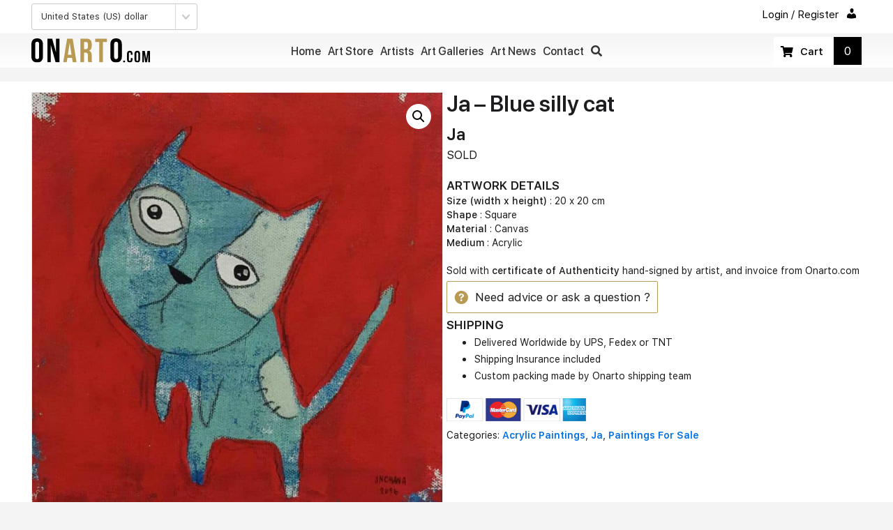

--- FILE ---
content_type: text/html; charset=UTF-8
request_url: https://onarto.com/art-store/ja-blue-silly-cat/
body_size: 23393
content:
<!DOCTYPE html>
<html lang="en-US">
<head>
<meta charset="UTF-8" />
<meta name='viewport' content='width=device-width, initial-scale=1.0' />
<meta http-equiv='X-UA-Compatible' content='IE=edge' />
<link rel="profile" href="https://gmpg.org/xfn/11" />
<title>Ja &ndash; Blue silly cat &ndash; Onarto Art Store</title>
<meta name='robots' content='max-image-preview:large' />
<link rel='dns-prefetch' href='//www.googletagmanager.com' />
<link rel='dns-prefetch' href='//fonts.googleapis.com' />
<link href='https://fonts.gstatic.com' crossorigin rel='preconnect' />
<link rel="alternate" type="application/rss+xml" title="Onarto Art Store &raquo; Feed" href="https://onarto.com/feed/" />
<link rel="alternate" type="application/rss+xml" title="Onarto Art Store &raquo; Comments Feed" href="https://onarto.com/comments/feed/" />
<link rel="alternate" type="text/calendar" title="Onarto Art Store &raquo; iCal Feed" href="https://onarto.com/art-exhibitions/?ical=1" />
<link rel="alternate" type="application/rss+xml" title="Onarto Art Store &raquo; Ja &ndash; Blue silly cat Comments Feed" href="https://onarto.com/art-store/ja-blue-silly-cat/feed/" />
<link rel="alternate" title="oEmbed (JSON)" type="application/json+oembed" href="https://onarto.com/wp-json/oembed/1.0/embed?url=https%3A%2F%2Fonarto.com%2Fart-store%2Fja-blue-silly-cat%2F" />
<link rel="alternate" title="oEmbed (XML)" type="text/xml+oembed" href="https://onarto.com/wp-json/oembed/1.0/embed?url=https%3A%2F%2Fonarto.com%2Fart-store%2Fja-blue-silly-cat%2F&#038;format=xml" />
<link rel="preload" href="https://onarto.com/wp-content/plugins/bb-plugin/fonts/fontawesome/5.15.4/webfonts/fa-solid-900.woff2" as="font" type="font/woff2" crossorigin="anonymous">
<link rel="preload" href="https://onarto.com/wp-content/plugins/bb-plugin/fonts/fontawesome/5.15.4/webfonts/fa-regular-400.woff2" as="font" type="font/woff2" crossorigin="anonymous">
<style id='wp-img-auto-sizes-contain-inline-css'>
img:is([sizes=auto i],[sizes^="auto," i]){contain-intrinsic-size:3000px 1500px}
/*# sourceURL=wp-img-auto-sizes-contain-inline-css */
</style>
<style id='wp-emoji-styles-inline-css'>

	img.wp-smiley, img.emoji {
		display: inline !important;
		border: none !important;
		box-shadow: none !important;
		height: 1em !important;
		width: 1em !important;
		margin: 0 0.07em !important;
		vertical-align: -0.1em !important;
		background: none !important;
		padding: 0 !important;
	}
/*# sourceURL=wp-emoji-styles-inline-css */
</style>
<link rel='stylesheet' id='wp-block-library-css' href='https://onarto.com/wp-includes/css/dist/block-library/style.min.css?ver=6.9' media='all' />
<style id='global-styles-inline-css'>
:root{--wp--preset--aspect-ratio--square: 1;--wp--preset--aspect-ratio--4-3: 4/3;--wp--preset--aspect-ratio--3-4: 3/4;--wp--preset--aspect-ratio--3-2: 3/2;--wp--preset--aspect-ratio--2-3: 2/3;--wp--preset--aspect-ratio--16-9: 16/9;--wp--preset--aspect-ratio--9-16: 9/16;--wp--preset--color--black: #000000;--wp--preset--color--cyan-bluish-gray: #abb8c3;--wp--preset--color--white: #ffffff;--wp--preset--color--pale-pink: #f78da7;--wp--preset--color--vivid-red: #cf2e2e;--wp--preset--color--luminous-vivid-orange: #ff6900;--wp--preset--color--luminous-vivid-amber: #fcb900;--wp--preset--color--light-green-cyan: #7bdcb5;--wp--preset--color--vivid-green-cyan: #00d084;--wp--preset--color--pale-cyan-blue: #8ed1fc;--wp--preset--color--vivid-cyan-blue: #0693e3;--wp--preset--color--vivid-purple: #9b51e0;--wp--preset--gradient--vivid-cyan-blue-to-vivid-purple: linear-gradient(135deg,rgb(6,147,227) 0%,rgb(155,81,224) 100%);--wp--preset--gradient--light-green-cyan-to-vivid-green-cyan: linear-gradient(135deg,rgb(122,220,180) 0%,rgb(0,208,130) 100%);--wp--preset--gradient--luminous-vivid-amber-to-luminous-vivid-orange: linear-gradient(135deg,rgb(252,185,0) 0%,rgb(255,105,0) 100%);--wp--preset--gradient--luminous-vivid-orange-to-vivid-red: linear-gradient(135deg,rgb(255,105,0) 0%,rgb(207,46,46) 100%);--wp--preset--gradient--very-light-gray-to-cyan-bluish-gray: linear-gradient(135deg,rgb(238,238,238) 0%,rgb(169,184,195) 100%);--wp--preset--gradient--cool-to-warm-spectrum: linear-gradient(135deg,rgb(74,234,220) 0%,rgb(151,120,209) 20%,rgb(207,42,186) 40%,rgb(238,44,130) 60%,rgb(251,105,98) 80%,rgb(254,248,76) 100%);--wp--preset--gradient--blush-light-purple: linear-gradient(135deg,rgb(255,206,236) 0%,rgb(152,150,240) 100%);--wp--preset--gradient--blush-bordeaux: linear-gradient(135deg,rgb(254,205,165) 0%,rgb(254,45,45) 50%,rgb(107,0,62) 100%);--wp--preset--gradient--luminous-dusk: linear-gradient(135deg,rgb(255,203,112) 0%,rgb(199,81,192) 50%,rgb(65,88,208) 100%);--wp--preset--gradient--pale-ocean: linear-gradient(135deg,rgb(255,245,203) 0%,rgb(182,227,212) 50%,rgb(51,167,181) 100%);--wp--preset--gradient--electric-grass: linear-gradient(135deg,rgb(202,248,128) 0%,rgb(113,206,126) 100%);--wp--preset--gradient--midnight: linear-gradient(135deg,rgb(2,3,129) 0%,rgb(40,116,252) 100%);--wp--preset--font-size--small: 13px;--wp--preset--font-size--medium: 20px;--wp--preset--font-size--large: 36px;--wp--preset--font-size--x-large: 42px;--wp--preset--spacing--20: 0.44rem;--wp--preset--spacing--30: 0.67rem;--wp--preset--spacing--40: 1rem;--wp--preset--spacing--50: 1.5rem;--wp--preset--spacing--60: 2.25rem;--wp--preset--spacing--70: 3.38rem;--wp--preset--spacing--80: 5.06rem;--wp--preset--shadow--natural: 6px 6px 9px rgba(0, 0, 0, 0.2);--wp--preset--shadow--deep: 12px 12px 50px rgba(0, 0, 0, 0.4);--wp--preset--shadow--sharp: 6px 6px 0px rgba(0, 0, 0, 0.2);--wp--preset--shadow--outlined: 6px 6px 0px -3px rgb(255, 255, 255), 6px 6px rgb(0, 0, 0);--wp--preset--shadow--crisp: 6px 6px 0px rgb(0, 0, 0);}:where(.is-layout-flex){gap: 0.5em;}:where(.is-layout-grid){gap: 0.5em;}body .is-layout-flex{display: flex;}.is-layout-flex{flex-wrap: wrap;align-items: center;}.is-layout-flex > :is(*, div){margin: 0;}body .is-layout-grid{display: grid;}.is-layout-grid > :is(*, div){margin: 0;}:where(.wp-block-columns.is-layout-flex){gap: 2em;}:where(.wp-block-columns.is-layout-grid){gap: 2em;}:where(.wp-block-post-template.is-layout-flex){gap: 1.25em;}:where(.wp-block-post-template.is-layout-grid){gap: 1.25em;}.has-black-color{color: var(--wp--preset--color--black) !important;}.has-cyan-bluish-gray-color{color: var(--wp--preset--color--cyan-bluish-gray) !important;}.has-white-color{color: var(--wp--preset--color--white) !important;}.has-pale-pink-color{color: var(--wp--preset--color--pale-pink) !important;}.has-vivid-red-color{color: var(--wp--preset--color--vivid-red) !important;}.has-luminous-vivid-orange-color{color: var(--wp--preset--color--luminous-vivid-orange) !important;}.has-luminous-vivid-amber-color{color: var(--wp--preset--color--luminous-vivid-amber) !important;}.has-light-green-cyan-color{color: var(--wp--preset--color--light-green-cyan) !important;}.has-vivid-green-cyan-color{color: var(--wp--preset--color--vivid-green-cyan) !important;}.has-pale-cyan-blue-color{color: var(--wp--preset--color--pale-cyan-blue) !important;}.has-vivid-cyan-blue-color{color: var(--wp--preset--color--vivid-cyan-blue) !important;}.has-vivid-purple-color{color: var(--wp--preset--color--vivid-purple) !important;}.has-black-background-color{background-color: var(--wp--preset--color--black) !important;}.has-cyan-bluish-gray-background-color{background-color: var(--wp--preset--color--cyan-bluish-gray) !important;}.has-white-background-color{background-color: var(--wp--preset--color--white) !important;}.has-pale-pink-background-color{background-color: var(--wp--preset--color--pale-pink) !important;}.has-vivid-red-background-color{background-color: var(--wp--preset--color--vivid-red) !important;}.has-luminous-vivid-orange-background-color{background-color: var(--wp--preset--color--luminous-vivid-orange) !important;}.has-luminous-vivid-amber-background-color{background-color: var(--wp--preset--color--luminous-vivid-amber) !important;}.has-light-green-cyan-background-color{background-color: var(--wp--preset--color--light-green-cyan) !important;}.has-vivid-green-cyan-background-color{background-color: var(--wp--preset--color--vivid-green-cyan) !important;}.has-pale-cyan-blue-background-color{background-color: var(--wp--preset--color--pale-cyan-blue) !important;}.has-vivid-cyan-blue-background-color{background-color: var(--wp--preset--color--vivid-cyan-blue) !important;}.has-vivid-purple-background-color{background-color: var(--wp--preset--color--vivid-purple) !important;}.has-black-border-color{border-color: var(--wp--preset--color--black) !important;}.has-cyan-bluish-gray-border-color{border-color: var(--wp--preset--color--cyan-bluish-gray) !important;}.has-white-border-color{border-color: var(--wp--preset--color--white) !important;}.has-pale-pink-border-color{border-color: var(--wp--preset--color--pale-pink) !important;}.has-vivid-red-border-color{border-color: var(--wp--preset--color--vivid-red) !important;}.has-luminous-vivid-orange-border-color{border-color: var(--wp--preset--color--luminous-vivid-orange) !important;}.has-luminous-vivid-amber-border-color{border-color: var(--wp--preset--color--luminous-vivid-amber) !important;}.has-light-green-cyan-border-color{border-color: var(--wp--preset--color--light-green-cyan) !important;}.has-vivid-green-cyan-border-color{border-color: var(--wp--preset--color--vivid-green-cyan) !important;}.has-pale-cyan-blue-border-color{border-color: var(--wp--preset--color--pale-cyan-blue) !important;}.has-vivid-cyan-blue-border-color{border-color: var(--wp--preset--color--vivid-cyan-blue) !important;}.has-vivid-purple-border-color{border-color: var(--wp--preset--color--vivid-purple) !important;}.has-vivid-cyan-blue-to-vivid-purple-gradient-background{background: var(--wp--preset--gradient--vivid-cyan-blue-to-vivid-purple) !important;}.has-light-green-cyan-to-vivid-green-cyan-gradient-background{background: var(--wp--preset--gradient--light-green-cyan-to-vivid-green-cyan) !important;}.has-luminous-vivid-amber-to-luminous-vivid-orange-gradient-background{background: var(--wp--preset--gradient--luminous-vivid-amber-to-luminous-vivid-orange) !important;}.has-luminous-vivid-orange-to-vivid-red-gradient-background{background: var(--wp--preset--gradient--luminous-vivid-orange-to-vivid-red) !important;}.has-very-light-gray-to-cyan-bluish-gray-gradient-background{background: var(--wp--preset--gradient--very-light-gray-to-cyan-bluish-gray) !important;}.has-cool-to-warm-spectrum-gradient-background{background: var(--wp--preset--gradient--cool-to-warm-spectrum) !important;}.has-blush-light-purple-gradient-background{background: var(--wp--preset--gradient--blush-light-purple) !important;}.has-blush-bordeaux-gradient-background{background: var(--wp--preset--gradient--blush-bordeaux) !important;}.has-luminous-dusk-gradient-background{background: var(--wp--preset--gradient--luminous-dusk) !important;}.has-pale-ocean-gradient-background{background: var(--wp--preset--gradient--pale-ocean) !important;}.has-electric-grass-gradient-background{background: var(--wp--preset--gradient--electric-grass) !important;}.has-midnight-gradient-background{background: var(--wp--preset--gradient--midnight) !important;}.has-small-font-size{font-size: var(--wp--preset--font-size--small) !important;}.has-medium-font-size{font-size: var(--wp--preset--font-size--medium) !important;}.has-large-font-size{font-size: var(--wp--preset--font-size--large) !important;}.has-x-large-font-size{font-size: var(--wp--preset--font-size--x-large) !important;}
/*# sourceURL=global-styles-inline-css */
</style>

<style id='classic-theme-styles-inline-css'>
/*! This file is auto-generated */
.wp-block-button__link{color:#fff;background-color:#32373c;border-radius:9999px;box-shadow:none;text-decoration:none;padding:calc(.667em + 2px) calc(1.333em + 2px);font-size:1.125em}.wp-block-file__button{background:#32373c;color:#fff;text-decoration:none}
/*# sourceURL=/wp-includes/css/classic-themes.min.css */
</style>
<link rel='stylesheet' id='wc-aelia-cs-frontend-css' href='https://onarto.com/wp-content/plugins/woocommerce-aelia-currencyswitcher/src/design/css/frontend.css?ver=4.12.0.210629' media='all' />
<link rel='stylesheet' id='photoswipe-css' href='https://onarto.com/wp-content/plugins/woocommerce/assets/css/photoswipe/photoswipe.min.css?ver=10.4.3' media='all' />
<link rel='stylesheet' id='photoswipe-default-skin-css' href='https://onarto.com/wp-content/plugins/woocommerce/assets/css/photoswipe/default-skin/default-skin.min.css?ver=10.4.3' media='all' />
<link rel='stylesheet' id='woocommerce-layout-css' href='https://onarto.com/wp-content/plugins/woocommerce/assets/css/woocommerce-layout.css?ver=10.4.3' media='all' />
<link rel='stylesheet' id='woocommerce-smallscreen-css' href='https://onarto.com/wp-content/plugins/woocommerce/assets/css/woocommerce-smallscreen.css?ver=10.4.3' media='only screen and (max-width: 767px)' />
<link rel='stylesheet' id='woocommerce-general-css' href='https://onarto.com/wp-content/plugins/woocommerce/assets/css/woocommerce.css?ver=10.4.3' media='all' />
<style id='woocommerce-inline-inline-css'>
.woocommerce form .form-row .required { visibility: visible; }
/*# sourceURL=woocommerce-inline-inline-css */
</style>
<link rel='stylesheet' id='woopack-frontend-css' href='https://onarto.com/wp-content/plugins/woopack/assets/css/frontend.css?ver=1.5.11' media='all' />
<link rel='stylesheet' id='dashicons-css' href='https://onarto.com/wp-includes/css/dashicons.min.css?ver=6.9' media='all' />
<link rel='stylesheet' id='font-awesome-5-css' href='https://onarto.com/wp-content/plugins/bb-plugin/fonts/fontawesome/5.15.4/css/all.min.css?ver=2.10.0.3' media='all' />
<link rel='stylesheet' id='font-awesome-css' href='https://onarto.com/wp-content/plugins/bb-plugin/fonts/fontawesome/5.15.4/css/v4-shims.min.css?ver=2.10.0.3' media='all' />
<link rel='stylesheet' id='ultimate-icons-css' href='https://onarto.com/wp-content/uploads/bb-plugin/icons/ultimate-icons/style.css?ver=2.10.0.3' media='all' />
<link rel='stylesheet' id='fl-builder-layout-bundle-c6626dd26f3373d2f6cedcc77dc0d5e7-css' href='https://onarto.com/wp-content/uploads/bb-plugin/cache/c6626dd26f3373d2f6cedcc77dc0d5e7-layout-bundle.css?ver=2.10.0.3-1.5.2.1-20251125200437' media='all' />
<link rel='stylesheet' id='swatches-and-photos-css' href='https://onarto.com/wp-content/plugins/woocommerce-variation-swatches-and-photos/assets/css/swatches-and-photos.css?ver=3.0.6' media='all' />
<link rel='stylesheet' id='wc-product-reviews-pro-frontend-css' href='https://onarto.com/wp-content/plugins/woocommerce-product-reviews-pro/assets/css/frontend/wc-product-reviews-pro-frontend.min.css?ver=1.20.3' media='all' />
<link rel='stylesheet' id='searchwp-live-search-css' href='https://onarto.com/wp-content/plugins/searchwp-live-ajax-search/assets/styles/style.min.css?ver=1.8.7' media='all' />
<style id='searchwp-live-search-inline-css'>
.searchwp-live-search-result .searchwp-live-search-result--title a {
  font-size: 16px;
}
.searchwp-live-search-result .searchwp-live-search-result--price {
  font-size: 14px;
}
.searchwp-live-search-result .searchwp-live-search-result--add-to-cart .button {
  font-size: 14px;
}

/*# sourceURL=searchwp-live-search-inline-css */
</style>
<link rel='stylesheet' id='sticky_style-css' href='https://onarto.com/wp-content/plugins/bb-sticky-column/css/sticky-column.css?ver=6.9' media='all' />
<link rel='stylesheet' id='jquery-magnificpopup-css' href='https://onarto.com/wp-content/plugins/bb-plugin/css/jquery.magnificpopup.min.css?ver=2.10.0.3' media='all' />
<link rel='stylesheet' id='base-4-css' href='https://onarto.com/wp-content/themes/bb-theme/css/base-4.min.css?ver=1.7.11' media='all' />
<link rel='stylesheet' id='fl-automator-skin-css' href='https://onarto.com/wp-content/uploads/bb-theme/skin-69421c90691f9.css?ver=1.7.11' media='all' />
<link rel='stylesheet' id='pp-animate-css' href='https://onarto.com/wp-content/plugins/bbpowerpack/assets/css/animate.min.css?ver=3.5.1' media='all' />
<link rel='stylesheet' id='fl-builder-google-fonts-38ab1214b647920c283a60861646c98a-css' href='//fonts.googleapis.com/css?family=graphik+web%3A400&#038;ver=6.9' media='all' />
<script src="https://onarto.com/wp-includes/js/jquery/jquery.min.js?ver=3.7.1" id="jquery-core-js"></script>
<script src="https://onarto.com/wp-includes/js/jquery/jquery-migrate.min.js?ver=3.4.1" id="jquery-migrate-js"></script>
<script src="https://onarto.com/wp-includes/js/dist/hooks.min.js?ver=dd5603f07f9220ed27f1" id="wp-hooks-js"></script>
<script id="say-what-js-js-extra">
var say_what_data = {"replacements":{"woocommerce-product-reviews-pro|Share your thoughts!|":"Reviews","woocommerce-product-reviews-pro|What others are saying|":"Questions & comments"}};
//# sourceURL=say-what-js-js-extra
</script>
<script src="https://onarto.com/wp-content/plugins/say-what/assets/build/frontend.js?ver=fd31684c45e4d85aeb4e" id="say-what-js-js"></script>
<script src="https://onarto.com/wp-content/plugins/woocommerce/assets/js/jquery-blockui/jquery.blockUI.min.js?ver=2.7.0-wc.10.4.3" id="wc-jquery-blockui-js" defer data-wp-strategy="defer"></script>
<script id="wc-add-to-cart-js-extra">
var wc_add_to_cart_params = {"ajax_url":"/wp-admin/admin-ajax.php","wc_ajax_url":"/?wc-ajax=%%endpoint%%","i18n_view_cart":"View cart","cart_url":"https://onarto.com/art-store/cart/","is_cart":"","cart_redirect_after_add":"no"};
//# sourceURL=wc-add-to-cart-js-extra
</script>
<script src="https://onarto.com/wp-content/plugins/woocommerce/assets/js/frontend/add-to-cart.min.js?ver=10.4.3" id="wc-add-to-cart-js" defer data-wp-strategy="defer"></script>
<script src="https://onarto.com/wp-content/plugins/woocommerce/assets/js/zoom/jquery.zoom.min.js?ver=1.7.21-wc.10.4.3" id="wc-zoom-js" defer data-wp-strategy="defer"></script>
<script src="https://onarto.com/wp-content/plugins/woocommerce/assets/js/flexslider/jquery.flexslider.min.js?ver=2.7.2-wc.10.4.3" id="wc-flexslider-js" defer data-wp-strategy="defer"></script>
<script src="https://onarto.com/wp-content/plugins/woocommerce/assets/js/photoswipe/photoswipe.min.js?ver=4.1.1-wc.10.4.3" id="wc-photoswipe-js" defer data-wp-strategy="defer"></script>
<script src="https://onarto.com/wp-content/plugins/woocommerce/assets/js/photoswipe/photoswipe-ui-default.min.js?ver=4.1.1-wc.10.4.3" id="wc-photoswipe-ui-default-js" defer data-wp-strategy="defer"></script>
<script id="wc-single-product-js-extra">
var wc_single_product_params = {"i18n_required_rating_text":"Please select a rating","i18n_rating_options":["1 of 5 stars","2 of 5 stars","3 of 5 stars","4 of 5 stars","5 of 5 stars"],"i18n_product_gallery_trigger_text":"View full-screen image gallery","review_rating_required":"yes","flexslider":{"rtl":false,"animation":"slide","smoothHeight":true,"directionNav":false,"controlNav":"thumbnails","slideshow":false,"animationSpeed":500,"animationLoop":false,"allowOneSlide":false},"zoom_enabled":"1","zoom_options":[],"photoswipe_enabled":"1","photoswipe_options":{"shareEl":false,"closeOnScroll":false,"history":false,"hideAnimationDuration":0,"showAnimationDuration":0},"flexslider_enabled":"1"};
//# sourceURL=wc-single-product-js-extra
</script>
<script src="https://onarto.com/wp-content/plugins/woocommerce/assets/js/frontend/single-product.min.js?ver=10.4.3" id="wc-single-product-js" defer data-wp-strategy="defer"></script>
<script src="https://onarto.com/wp-content/plugins/woocommerce/assets/js/js-cookie/js.cookie.min.js?ver=2.1.4-wc.10.4.3" id="wc-js-cookie-js" defer data-wp-strategy="defer"></script>
<script id="woocommerce-js-extra">
var woocommerce_params = {"ajax_url":"/wp-admin/admin-ajax.php","wc_ajax_url":"/?wc-ajax=%%endpoint%%","i18n_password_show":"Show password","i18n_password_hide":"Hide password"};
//# sourceURL=woocommerce-js-extra
</script>
<script src="https://onarto.com/wp-content/plugins/woocommerce/assets/js/frontend/woocommerce.min.js?ver=10.4.3" id="woocommerce-js" defer data-wp-strategy="defer"></script>
<script src="https://onarto.com/wp-content/plugins/woocommerce-min-max-quantities/assets/js/frontend/validate.min.js?ver=5.2.8" id="wc-mmq-frontend-js" defer data-wp-strategy="defer"></script>
<script src="https://onarto.com/wp-content/plugins/woocommerce/assets/js/dompurify/purify.min.js?ver=10.4.3" id="wc-dompurify-js" data-wp-strategy="defer"></script>
<script src="https://onarto.com/wp-content/plugins/woocommerce/assets/js/jquery-tiptip/jquery.tipTip.min.js?ver=10.4.3" id="wc-jquery-tiptip-js" data-wp-strategy="defer"></script>
<script id="wc-product-reviews-pro-frontend-js-extra">
var wc_product_reviews_pro = {"is_user_logged_in":"","user_id":"0","comment_registration":"","product_id":"15350","ajax_url":"https://onarto.com/wp-admin/admin-ajax.php","nonce":"ffb766b1e8","comment_type":null,"file_size_max":"104857600","i18n":{"loading":"Loading...","attach_a_photo":"Attach a photo","attach_a_video":"Attach a video","attach_photo_url":"Rather attach photo from another website?","attach_photo_file":"Rather attach photo from your computer?","attach_video_url":"Rather attach video from another website?","attach_video_file":"Rather attach video from your computer?","flag_failed":"Could not flag contribution. Please try again later.","subscribe_failed":"An error occurred. Your request could not be processed.","vote_failed":"Could not cast your vote. Please try again later.","comment_karma":"%1$d out of %2$d people found this helpful","error_attach_file":"Please attach a file.","error_required":"This is a required field.","error_too_short":"Please enter at least %d words.","error_too_long":"Please enter less than %d words.","error_file_not_allowed":"Only jpg, png, gif, bmp and tiff files, please","error_file_size_max":"File is too large. Size must be less than 100 MB.","error_login_signup":"An error occurred, please try again.","remove_attachment":"Remove Attachment","review_update_confirmation":"Hold up -- it looks like you've already left a review for this product. You can update your existing review instead.\n\nPlease click \"OK\" to send a confirmation email to update your existing review, or \"Cancel\" to go back."}};
//# sourceURL=wc-product-reviews-pro-frontend-js-extra
</script>
<script src="https://onarto.com/wp-content/plugins/woocommerce-product-reviews-pro/assets/js/frontend/wc-product-reviews-pro-frontend.min.js?ver=1.20.3" id="wc-product-reviews-pro-frontend-js"></script>
<script src="https://onarto.com/wp-content/plugins/bb-sticky-column/js/sticky-column.js?ver=6.9" id="sticky_script-js"></script>

<!-- Google tag (gtag.js) snippet added by Site Kit -->
<!-- Google Analytics snippet added by Site Kit -->
<script src="https://www.googletagmanager.com/gtag/js?id=GT-NC6TPZ6" id="google_gtagjs-js" async></script>
<script id="google_gtagjs-js-after">
window.dataLayer = window.dataLayer || [];function gtag(){dataLayer.push(arguments);}
gtag("set","linker",{"domains":["onarto.com"]});
gtag("js", new Date());
gtag("set", "developer_id.dZTNiMT", true);
gtag("config", "GT-NC6TPZ6");
//# sourceURL=google_gtagjs-js-after
</script>
<link rel="https://api.w.org/" href="https://onarto.com/wp-json/" /><link rel="alternate" title="JSON" type="application/json" href="https://onarto.com/wp-json/wp/v2/product/15350" /><link rel="EditURI" type="application/rsd+xml" title="RSD" href="https://onarto.com/xmlrpc.php?rsd" />
<meta name="generator" content="WordPress 6.9" />
<meta name="generator" content="WooCommerce 10.4.3" />
<link rel="canonical" href="https://onarto.com/art-store/ja-blue-silly-cat/" />
<link rel='shortlink' href='https://onarto.com/?p=15350' />
		<script>
			var bb_powerpack = {
				version: '2.40.10',
				getAjaxUrl: function() { return atob( 'aHR0cHM6Ly9vbmFydG8uY29tL3dwLWFkbWluL2FkbWluLWFqYXgucGhw' ); },
				callback: function() {},
				mapMarkerData: {},
				post_id: '15350',
				search_term: '',
				current_page: 'https://onarto.com/art-store/ja-blue-silly-cat/',
				conditionals: {
					is_front_page: false,
					is_home: false,
					is_archive: false,
					current_post_type: '',
					is_tax: false,
										is_author: false,
					current_author: false,
					is_search: false,
									}
			};
		</script>
		<meta name="generator" content="Site Kit by Google 1.170.0" />		<script type="text/javascript">
						var woopack_config = {"ajaxurl":"https:\/\/onarto.com\/wp-admin\/admin-ajax.php","page":0,"current_page":"https:\/\/onarto.com\/art-store\/ja-blue-silly-cat\/","woo_url":"https:\/\/onarto.com\/wp-content\/plugins\/woocommerce\/","conditionals":{"is_archive":false,"is_tax":false,"is_author":false,"is_search":false}};
		</script>
		<!-- Schema optimized by Schema Pro --><script type="application/ld+json">{"@context":"https://schema.org","@type":"Product","name":"Ja - Blue silly cat","image":{"@type":"ImageObject","url":"https://onarto.com/wp-content/uploads/2016/06/Ja-Blue-silly-cat-20-x-20-3-9.jpg","width":800,"height":799},"description":"Silly cat in blue and red background. Cat painting. Animal art. Ja - Thai Painter. Animal painting collection for sale.","offers":{"@type":"Offer","price":"3900","url":"https://onarto.com/art-store/ja-blue-silly-cat/","availability":"outofstock"}}</script><!-- / Schema optimized by Schema Pro --><!-- site-navigation-element Schema optimized by Schema Pro --><script type="application/ld+json">{"@context":"https:\/\/schema.org","@graph":[{"@context":"https:\/\/schema.org","@type":"SiteNavigationElement","id":"site-navigation","name":"home","url":"https:\/\/onarto.com\/"},{"@context":"https:\/\/schema.org","@type":"SiteNavigationElement","id":"site-navigation","name":"art store","url":"https:\/\/onarto.com\/art-store\/"},{"@context":"https:\/\/schema.org","@type":"SiteNavigationElement","id":"site-navigation","name":"Artists","url":"\/artists\/"},{"@context":"https:\/\/schema.org","@type":"SiteNavigationElement","id":"site-navigation","name":"Art galleries","url":"https:\/\/onarto.com\/art-galleries\/"},{"@context":"https:\/\/schema.org","@type":"SiteNavigationElement","id":"site-navigation","name":"art news","url":"https:\/\/onarto.com\/art-news\/"},{"@context":"https:\/\/schema.org","@type":"SiteNavigationElement","id":"site-navigation","name":"contact","url":"https:\/\/onarto.com\/contact-us\/"}]}</script><!-- / site-navigation-element Schema optimized by Schema Pro --><!-- sitelink-search-box Schema optimized by Schema Pro --><script type="application/ld+json">{"@context":"https:\/\/schema.org","@type":"WebSite","name":"Onarto Art Gallery","url":"https:\/\/onarto.com","potentialAction":[{"@type":"SearchAction","target":"https:\/\/onarto.com\/?s={search_term_string}","query-input":"required name=search_term_string"}]}</script><!-- / sitelink-search-box Schema optimized by Schema Pro --><!-- breadcrumb Schema optimized by Schema Pro --><script type="application/ld+json">{"@context":"https:\/\/schema.org","@type":"BreadcrumbList","itemListElement":[{"@type":"ListItem","position":1,"item":{"@id":"https:\/\/onarto.com\/","name":"Home"}},{"@type":"ListItem","position":2,"item":{"@id":"https:\/\/onarto.com\/art-store\/","name":"Products"}},{"@type":"ListItem","position":3,"item":{"@id":"https:\/\/onarto.com\/buy-art\/art-mediums\/acrylic-paintings\/","name":"Acrylic Paintings"}},{"@type":"ListItem","position":4,"item":{"@id":"https:\/\/onarto.com\/buy-art\/artist\/ja\/","name":"Ja"}},{"@type":"ListItem","position":5,"item":{"@id":"https:\/\/onarto.com\/buy-art\/paintings-for-sale\/","name":"Paintings For Sale"}},{"@type":"ListItem","position":6,"item":{"@id":"https:\/\/onarto.com\/art-store\/ja-blue-silly-cat\/","name":"Ja &ndash; Blue silly cat"}}]}</script><!-- / breadcrumb Schema optimized by Schema Pro --><meta name="tec-api-version" content="v1"><meta name="tec-api-origin" content="https://onarto.com"><link rel="alternate" href="https://onarto.com/wp-json/tribe/events/v1/" />	<noscript><style>.woocommerce-product-gallery{ opacity: 1 !important; }</style></noscript>
	<style>.qib-container input[type='number']:not(#qib_id):not(#qib_id){-moz-appearance:textfield;}.qib-container input[type='number']:not(#qib_id):not(#qib_id)::-webkit-outer-spin-button,.qib-container input[type='number']:not(#qib_id):not(#qib_id)::-webkit-inner-spin-button{-webkit-appearance:none;display:none;margin:0;}form.cart button[type='submit']:not(#qib_id):not(#qib_id),form.cart .qib-container + div:not(#qib_id):not(#qib_id){display:inline-block;margin:0;padding-top:0;padding-bottom:0;float:none;vertical-align:top;text-align:center;}form.cart button[type='submit']:not(#qib_id):not(#qib_id):not(_){line-height:1;}form.cart button[type='submit']:not(#qib_id):not(#qib_id):not(_):not(_){height:35px;text-align:center;}form.cart .qib-container + button[type='submit']:not(#qib_id):not(#qib_id),form.cart .qib-container + div:not(#qib_id):not(#qib_id):not(_){margin-left:1em;}form.cart button[type='submit']:focus:not(#qib_id):not(#qib_id){outline-width:2px;outline-offset:-2px;outline-style:solid;}.qib-container div.quantity:not(#qib_id):not(#qib_id) {float:left;line-height:1;display:inline-block;margin:0;padding:0;border:none;border-radius:0;width:auto;min-height:initial;min-width:initial;max-height:initial;max-width:initial;}.qib-button:not(#qib_id):not(#qib_id){line-height:1;display:inline-block;margin:0;padding:0;box-sizing:border-box;height:35px;width:30px;color:black;background:#e2e2e2;border-color:#cac9c9;float:left;min-height:initial;min-width:initial;max-height:initial;max-width:initial;vertical-align:middle;font-size:16px;letter-spacing:0;border-style:solid;border-width:1px;transition:none;border-radius:0;}.qib-button:focus:not(#qib_id):not(#qib_id) {border:2px #b3b3aa solid;outline:none;}.qib-button:hover:not(#qib_id):not(#qib_id) {background:#d6d5d5;}.qib-container .quantity input.qty:not(#qib_id):not(#qib_id){line-height:1;background:none;text-align:center;vertical-align:middle;margin:0;padding:0;box-sizing:border-box;height:35px;width:45px;min-height:initial;min-width:initial;max-height:initial;max-width:initial;box-shadow:none;font-size:15px;border-style:solid;border-color:#cac9c9;border-width:1px 0;border-radius:0;}.qib-container .quantity input.qty:focus:not(#qib_id):not(#qib_id) {border-color:#cac9c9;outline:none;border-width:2px 1px;border-style:solid;}.woocommerce table.cart td.product-quantity:not(#qib_id):not(#qib_id){white-space:nowrap;}@media (min-width:768px){.woocommerce table.cart td.product-quantity:not(#qib_id):not(#qib_id){text-align:center;}}@media (min-width:768px){.woocommerce table.cart td.product-quantity .qib-container:not(#qib_id):not(#qib_id){display:flex;justify-content:center;}}.qib-container:not(#qib_id):not(#qib_id) {display:inline-block;}.woocommerce-grouped-product-list-item__quantity:not(#qib_id):not(#qib_id){margin:0;padding-left:0;padding-right:0;text-align:left;}.woocommerce-grouped-product-list-item__quantity .qib-container:not(#qib_id):not(#qib_id){display:flex;}.quantity .minus:not(#qib_id):not(#qib_id),.quantity .plus:not(#qib_id):not(#qib_id),.quantity > a:not(#qib_id):not(#qib_id){display:none;}.products.oceanwp-row .qib-container:not(#qib_id):not(#qib_id){margin-bottom:8px;}</style>			<style id="wpsp-style-frontend"></style>
			<link rel="icon" href="https://onarto.com/wp-content/uploads/2016/05/cropped-ONARTO-avatar-512-1-32x32.png" sizes="32x32" />
<link rel="icon" href="https://onarto.com/wp-content/uploads/2016/05/cropped-ONARTO-avatar-512-1-300x300.png" sizes="192x192" />
<link rel="apple-touch-icon" href="https://onarto.com/wp-content/uploads/2016/05/cropped-ONARTO-avatar-512-1-300x300.png" />
<meta name="msapplication-TileImage" content="https://onarto.com/wp-content/uploads/2016/05/cropped-ONARTO-avatar-512-1-300x300.png" />
		<style id="wp-custom-css">
			#reviews{
    font-size: 15px;
    border: 1px solid #ccc;
    border-radius: 2px;
    padding: 20px;
    background: #F7F7FA;
}
#reviews h2{
	font-size:24px;	
}
#reviews h3{
	font-size:18px	
}
#reviews .contributions-list-title{
	font-size:17px;
}
#reviews #comments{
	margin:20px 0 0 0;
}
#reviews .product-rating {
	margin: 5px auto;
	border: 1px solid #ccc;
	border-radius: 2px;
	padding:15px;
	background:#fff;
	margin:15px 0;
}
.woocommerce #reviews .product-rating .product-rating-summary, .woocommerce-page #reviews .product-rating .product-rating-summary {
	display: table-cell;
  width: 30%;
  text-align: center;
 	vertical-align: middle;
	background:#fff;
}
.woocommerce #reviews .product-rating .product-rating-details, .woocommerce-page #reviews .product-rating .product-rating-details  {
	width: 70%;
	background:#fff;
}
.woocommerce #reviews .product-rating .product-rating-details table td.rating-graph .bar, .woocommerce-page #reviews .product-rating .product-rating-details table td.rating-graph .bar {
		background-color: #027fff;
	}
.contribution-type-selector>a.active, .contribution-type-selector>a:visited.active {
	border:1px solid black;
	border-radius:2px;
}
.woocommerce #reviews #comments ol.commentlist li {
    margin: 0 0 10px;
}
.woocommerce #reviews #comments ol.commentlist li, .woocommerce-page #reviews #comments ol.commentlist li {
    /* padding-top: 1.5em; */
    list-style: none;
		padding-top:0;
}
.woocommerce #reviews #comments ol.commentlist li .comment-text, .woocommerce-page #reviews #comments ol.commentlist li .comment-text {
	margin:0;
}
.woocommerce #reviews #comments ol.commentlist li, .woocommerce-page #reviews #comments ol.commentlist li {
    border-top: 1px solid #dddddd;
    padding-top: 5px;
}
.woocommerce #reviews #comments ol.commentlist li, .woocommerce-page #reviews #comments ol.commentlist li {
    padding-top: 10px;
    list-style: none;
}
.woocommerce-review__published-date{
	color:#027fff;
	font-size:14px;
}
.woocommerce #reviews #comments ol.commentlist li {
		margin:0 0 10px;
}
.woocommerce #reviews #comments ol.commentlist li img.avatar, .woocommerce-page #reviews #comments ol.commentlist li img.avatar {
 display:none;
}
.woocommerce #reviews #comments ol.commentlist li .comment-text p.meta {
		color:black;
		font-size:16px
}
.woocommerce #reviews #comments ol.commentlist li .comment-text .description {
    margin: 0 0 10px;
		background:#fff;
		border-radius:9px;
		padding:9px 18px;
		font-size:15px;
}
.contribution-badge {
    background: #b99a53;
    border-radius: 2px;
}
.woocommerce form .form-row .input-text, .woocommerce-page form .form-row .input-text {
		width:390px;
}
.woocommerce .widget_price_filter .price_slider_amount {
    text-align: right;
    /* line-height: 2.4; */
    font-size: 12px;
		letter-spacing:0px;
		margin:0;
}
		</style>
		<link rel="stylesheet" href="https://onarto.com/wp-content/themes/bb-onarto/style.css" /></head>
<body class="wp-singular product-template-default single single-product postid-15350 wp-theme-bb-theme wp-child-theme-bb-onarto theme-bb-theme fl-builder-2-10-0-3 fl-themer-1-5-2-1-20251125200437 fl-theme-1-7-11 fl-no-js woocommerce woocommerce-page woocommerce-no-js wp-schema-pro-2.10.5 tribe-no-js tribe-bar-is-disabled fl-theme-builder-footer fl-theme-builder-footer-footer fl-theme-builder-header fl-theme-builder-header-header-2022 fl-theme-builder-singular fl-theme-builder-singular-store-product-v2 fl-framework-base-4 fl-preset-default fl-full-width fl-scroll-to-top woo-3 woo-products-per-page-24 fl-nav-collapse-menu" itemscope="itemscope" itemtype="https://schema.org/WebPage">
<a aria-label="Skip to content" class="fl-screen-reader-text" href="#fl-main-content">Skip to content</a><div class="fl-page">
	<header class="fl-builder-content fl-builder-content-44150 fl-builder-global-templates-locked" data-post-id="44150" data-type="header" data-sticky="1" data-sticky-on="" data-sticky-breakpoint="medium" data-shrink="0" data-overlay="0" data-overlay-bg="transparent" data-shrink-image-height="50px" role="banner" itemscope="itemscope" itemtype="http://schema.org/WPHeader"><div class="fl-row fl-row-full-width fl-row-bg-color fl-node-k39ptra0m1ng fl-row-default-height fl-row-align-center fl-visible-desktop fl-visible-large fl-visible-medium" data-node="k39ptra0m1ng">
	<div class="fl-row-content-wrap">
						<div class="fl-row-content fl-row-fixed-width fl-node-content">
		
<div class="fl-col-group fl-node-oncasdjm907p fl-col-group-equal-height fl-col-group-align-center" data-node="oncasdjm907p">
			<div class="fl-col fl-node-0qg51ht3lin7 fl-col-bg-color fl-col-small" data-node="0qg51ht3lin7">
	<div class="fl-col-content fl-node-content"><div class="fl-module fl-module-widget fl-node-y2dx9s3bv8rl" data-node="y2dx9s3bv8rl">
	<div class="fl-module-content fl-node-content">
		<div class="fl-widget">
<div class="widget widget_wc_aelia_currencyswitcher_widget"><div class="widget_wc_aelia_currencyswitcher_widget">
	 	<!-- Currency Switcher v. 4.12.0.210629 - Currency Selector Widget (dropdown) -->
	<form method="post" class="currency_switch_form">
		<select class="aelia_cs_currencies" name="aelia_cs_currency">
							<option value="THB" >Thai baht</option>
							<option value="USD"  selected='selected'>United States (US) dollar</option>
							<option value="EUR" >Euro</option>
							<option value="SGD" >Singapore dollar</option>
							<option value="HKD" >Hong Kong dollar</option>
							<option value="GBP" >Pound sterling</option>
							<option value="AUD" >Australian dollar</option>
							<option value="CHF" >Swiss franc</option>
					</select>
		<noscript>
						<button type="submit" class="button change_currency"></button>
		</noscript>
	</form>
</div>
</div></div>
	</div>
</div>
</div>
</div>
			<div class="fl-col fl-node-89z6mi03wbsl fl-col-bg-color fl-col-small" data-node="89z6mi03wbsl">
	<div class="fl-col-content fl-node-content"></div>
</div>
			<div class="fl-col fl-node-ih9kbnytuqvg fl-col-bg-color fl-col-small" data-node="ih9kbnytuqvg">
	<div class="fl-col-content fl-node-content"></div>
</div>
			<div class="fl-col fl-node-jk2ds4lwro5i fl-col-bg-color fl-col-small" data-node="jk2ds4lwro5i">
	<div class="fl-col-content fl-node-content"><div class="fl-module fl-module-pp-infobox fl-node-fk3y5sdrpnb6" data-node="fk3y5sdrpnb6">
	<div class="fl-module-content fl-node-content">
		<div class="pp-infobox-wrap">
			<a class="pp-infobox-link" href="https://onarto.com/login-registration/" target="_self">
	<div class="pp-infobox layout-2">
	<div class="pp-heading-wrapper">
		<div class="pp-header-wrapper-inner">
						
		<div class="pp-infobox-title-wrapper">
						<p class="pp-infobox-title">Login / Register</p>					</div>
				</div>
		<div class="pp-icon-wrapper animated">
						<div class="pp-infobox-icon">
				<div class="pp-infobox-icon-inner">
					<span class="pp-icon dashicons dashicons-before dashicons-admin-users"></span>
				</div>
			</div>
			</div>	</div>
	<div class="pp-infobox-description">
		<div class="pp-description-wrap">
					</div>
			</div>
</div>		</a>
	</div>
	</div>
</div>
</div>
</div>
	</div>
		</div>
	</div>
</div>
<div class="fl-row fl-row-full-width fl-row-bg-gradient fl-node-dxofqcp93wmn fl-row-default-height fl-row-align-center fl-visible-desktop fl-visible-large fl-visible-medium" data-node="dxofqcp93wmn">
	<div class="fl-row-content-wrap">
						<div class="fl-row-content fl-row-fixed-width fl-node-content">
		
<div class="fl-col-group fl-node-1c3z8qidjexh fl-col-group-equal-height fl-col-group-align-center fl-col-group-custom-width" data-node="1c3z8qidjexh">
			<div class="fl-col fl-node-cdhm1giupowk fl-col-bg-color fl-col-small fl-col-small-custom-width" data-node="cdhm1giupowk">
	<div class="fl-col-content fl-node-content"><div class="fl-module fl-module-pp-image fl-node-gy3t9uk0a7io" data-node="gy3t9uk0a7io">
	<div class="fl-module-content fl-node-content">
		<div class="pp-photo-container">
	<div class="pp-photo pp-photo-align-left pp-photo-align-responsive-default" itemscope itemtype="http://schema.org/ImageObject">
		<div class="pp-photo-content">
			<div class="pp-photo-content-inner">
								<a href="/" target="_self" itemprop="url">
									<img class="pp-photo-img wp-image-31919 size-thumbnail br-lazy" src="[data-uri]" data-breeze="https://onarto.com/wp-content/uploads/2019/09/Onarto-Logo-Art-Online-Web-2019.svg" loading="lazy" decoding="async"   alt="Asian Art online Onarto" itemprop="image" height="150" width="150" height="300" width="300" height="1024" width="1024" height="1" width="1" height="1" width="1" height="100" width="100" height="32" width="32" height="83" width="400" title="Onarto-Logo-Art-Online-Web-2019"  />
					<div class="pp-overlay-bg"></div>
													</a>
							</div>
					</div>
	</div>
</div>
	</div>
</div>
</div>
</div>
			<div class="fl-col fl-node-dzoqbhxjsuyv fl-col-bg-color fl-col-small-custom-width" data-node="dzoqbhxjsuyv">
	<div class="fl-col-content fl-node-content"><div class="fl-module fl-module-pp-advanced-menu fl-node-6lniczr42k9t" data-node="6lniczr42k9t">
	<div class="fl-module-content fl-node-content">
		<div class="pp-advanced-menu pp-advanced-menu-accordion-collapse pp-menu-default pp-menu-align-center pp-menu-position-below">
   				<div class="pp-advanced-menu-mobile">
			<button class="pp-advanced-menu-mobile-toggle hamburger" tabindex="0" aria-label="Menu" aria-expanded="false">
				<div class="pp-hamburger"><div class="pp-hamburger-box"><div class="pp-hamburger-inner"></div></div></div>			</button>
			</div>
			   	<div class="pp-clear"></div>
	<nav class="pp-menu-nav" aria-label="Menu" itemscope="itemscope" itemtype="https://schema.org/SiteNavigationElement">
		<ul id="menu-navigate" class="menu pp-advanced-menu-horizontal pp-toggle-arrows"><li id="menu-item-10715" class="menu-item menu-item-type-post_type menu-item-object-page menu-item-home"><a href="https://onarto.com/"><span class="menu-item-text">home</span></a></li><li id="menu-item-18938" class="menu-item menu-item-type-post_type menu-item-object-page current_page_parent"><a href="https://onarto.com/art-store/"><span class="menu-item-text">art store</span></a></li><li id="menu-item-44207" class="menu-item menu-item-type-custom menu-item-object-custom"><a href="/artists/"><span class="menu-item-text">Artists</span></a></li><li id="menu-item-44254" class="menu-item menu-item-type-custom menu-item-object-custom"><a href="https://onarto.com/art-galleries/"><span class="menu-item-text">Art galleries</span></a></li><li id="menu-item-8290" class="menu-item menu-item-type-post_type menu-item-object-page"><a href="https://onarto.com/art-news/"><span class="menu-item-text">art news</span></a></li><li id="menu-item-44060" class="menu-item menu-item-type-post_type menu-item-object-page"><a href="https://onarto.com/contact-us/"><span class="menu-item-text">contact</span></a></li><li class='menu-item pp-menu-search-item'>			<a href="javascript:void(0)" role="button" aria-label="Search">
				<span class="menu-item-text"><i class="fas fa-search" aria-hidden="true"></i></span>
			</a>
			<div class="pp-search-form-wrap pp-search-form--style-minimal pp-search-form--button-type-icon">
	<form class="pp-search-form" role="search" action="https://onarto.com" method="get" aria-label="Search form">
				<div class="pp-search-form__container">
							<div class="pp-search-form__icon">
					<i class="" aria-hidden="true"></i>					<span class="pp-screen-reader-text">Search</span>
				</div>
										<label class="pp-screen-reader-text" for="pp-search-form__input-">
				Search			</label>
			<input id="pp-search-form__input-"  placeholder="Search" class="pp-search-form__input" type="search" name="s" title="Search" value="">
											</div>
			</form>
</div></li></ul>	</nav>
</div>
	</div>
</div>
</div>
</div>
			<div class="fl-col fl-node-1w7re5xbp42t fl-col-bg-color fl-col-small fl-col-small-custom-width" data-node="1w7re5xbp42t">
	<div class="fl-col-content fl-node-content"><div class="fl-module fl-module-mini-cart fl-node-68jd9wvbzog1" data-node="68jd9wvbzog1">
	<div class="fl-module-content fl-node-content">
		<div class="woopack-mini-cart woopack-desktop-align-right woocommerce">
	<div class="woopack-cart-button">

		
		<a class="woopack-cart-contents woopack-cart-icon_text" href="#" title="View your shopping cart" data-target="on-hover">
			<span class="cart-button-wrap">
			
										
						<span class="cart-contents-icon fa fa-shopping-cart"></span>
						
							
										<span class="cart-contents-text">Cart</span>
						</span>

			
		</a>

					<span class="cart-contents-count-after">
				<span class="cart-counter">0</span>
			</span>
		
	</div>

	<div class="woopack-cart-items">
		<div class="widget_shopping_cart_content">

	<p class="woocommerce-mini-cart__empty-message">No products in the cart.</p>


</div>
	</div>

</div>
	</div>
</div>
</div>
</div>
	</div>
		</div>
	</div>
</div>
<div class="fl-row fl-row-full-width fl-row-bg-gradient fl-node-v6opd9ugyjqr fl-row-default-height fl-row-align-center fl-visible-mobile" data-node="v6opd9ugyjqr">
	<div class="fl-row-content-wrap">
						<div class="fl-row-content fl-row-fixed-width fl-node-content">
		
<div class="fl-col-group fl-node-aswm4pr3o5b8 fl-col-group-equal-height fl-col-group-align-center fl-col-group-custom-width" data-node="aswm4pr3o5b8">
			<div class="fl-col fl-node-ienzhumc0xab fl-col-bg-color fl-col-small fl-col-small-custom-width" data-node="ienzhumc0xab">
	<div class="fl-col-content fl-node-content"><div class="fl-module fl-module-pp-search-form fl-node-w4l0dux2fevs fl-visible-mobile" data-node="w4l0dux2fevs">
	<div class="fl-module-content fl-node-content">
		<div class="pp-search-form-wrap pp-search-form--style-full_screen pp-search-form--button-type-icon">
	<form class="pp-search-form" role="search" action="https://onarto.com" method="get" aria-label="Search form">
					<div class="pp-search-form__toggle">
				<i class="fa fa-search" aria-hidden="true"></i>				<span class="pp-screen-reader-text">Search</span>
			</div>
				<div class="pp-search-form__container">
						<label class="pp-screen-reader-text" for="pp-search-form__input-w4l0dux2fevs">
				Search for artists, art for sale etc.			</label>
			<input id="pp-search-form__input-w4l0dux2fevs"  placeholder="Search for artists, art for sale etc." class="pp-search-form__input" type="search" name="s" title="Search" value="">
												<div class="pp-search-form--lightbox-close">
				<span class="pp-icon-close" aria-hidden="true">
					<svg viewbox="0 0 40 40">
						<path class="close-x" d="M 10,10 L 30,30 M 30,10 L 10,30" />
					</svg>
				</span>
				<span class="pp-screen-reader-text">Close</span>
			</div>
					</div>
			</form>
</div>	</div>
</div>
</div>
</div>
			<div class="fl-col fl-node-sw0n72or9y45 fl-col-bg-color fl-col-small fl-col-small-custom-width" data-node="sw0n72or9y45">
	<div class="fl-col-content fl-node-content"><div class="fl-module fl-module-pp-image fl-node-9h8zi1p4ej0s" data-node="9h8zi1p4ej0s">
	<div class="fl-module-content fl-node-content">
		<div class="pp-photo-container">
	<div class="pp-photo pp-photo-align-center pp-photo-align-responsive-center" itemscope itemtype="http://schema.org/ImageObject">
		<div class="pp-photo-content">
			<div class="pp-photo-content-inner">
								<a href="/" target="_self" itemprop="url">
									<img class="pp-photo-img wp-image-31919 size-thumbnail br-lazy" src="[data-uri]" data-breeze="https://onarto.com/wp-content/uploads/2019/09/Onarto-Logo-Art-Online-Web-2019.svg" loading="lazy" decoding="async"   alt="Asian Art online Onarto" itemprop="image" height="150" width="150" height="300" width="300" height="1024" width="1024" height="1" width="1" height="1" width="1" height="100" width="100" height="32" width="32" height="83" width="400" title="Onarto-Logo-Art-Online-Web-2019"  />
					<div class="pp-overlay-bg"></div>
													</a>
							</div>
					</div>
	</div>
</div>
	</div>
</div>
</div>
</div>
			<div class="fl-col fl-node-650qc9wxsadb fl-col-bg-color fl-col-small fl-col-small-custom-width" data-node="650qc9wxsadb">
	<div class="fl-col-content fl-node-content"><div class="fl-module fl-module-mini-cart fl-node-8a0hjzeqn93p" data-node="8a0hjzeqn93p">
	<div class="fl-module-content fl-node-content">
		<div class="woopack-mini-cart woopack-desktop-align-right woopack-medium-align-right woopack-responsive-align-right woocommerce">
	<div class="woopack-cart-button">

		
		<a class="woopack-cart-contents woopack-cart-icon" href="#" title="View your shopping cart" data-target="on-hover">
			<span class="cart-button-wrap">
			
										
						<span class="cart-contents-icon fa fa-shopping-cart"></span>
						
							
									</span>

			
		</a>

					<span class="cart-contents-count-after">
				<span class="cart-counter">0</span>
			</span>
		
	</div>

	<div class="woopack-cart-items">
		<div class="widget_shopping_cart_content">

	<p class="woocommerce-mini-cart__empty-message">No products in the cart.</p>


</div>
	</div>

</div>
	</div>
</div>
</div>
</div>
	</div>
		</div>
	</div>
</div>
</header><div class="uabb-js-breakpoint" style="display: none;"></div>	<div id="fl-main-content" class="fl-page-content" itemprop="mainContentOfPage" role="main">

		<div class="woocommerce-notices-wrapper"></div><div class="fl-builder-content fl-builder-content-44283 fl-builder-global-templates-locked product type-product post-15350 status-publish first outofstock product_cat-acrylic-paintings product_cat-ja product_cat-paintings-for-sale has-post-thumbnail taxable shipping-taxable purchasable product-type-simple" data-post-id="44283"><div class="fl-row fl-row-full-width fl-row-bg-color fl-node-peqwdt6ri8lx fl-row-default-height fl-row-align-center" data-node="peqwdt6ri8lx">
	<div class="fl-row-content-wrap">
						<div class="fl-row-content fl-row-fixed-width fl-node-content">
		
<div class="fl-col-group fl-node-8vshf160yemz" data-node="8vshf160yemz">
			<div class="fl-col fl-node-wy8xea3jcsoq fl-col-bg-color" data-node="wy8xea3jcsoq">
	<div class="fl-col-content fl-node-content"><div class="fl-module fl-module-pp-breadcrumbs fl-node-d57n4fxhlgmp" data-node="d57n4fxhlgmp">
	<div class="fl-module-content fl-node-content">
		<div class="pp-breadcrumbs pp-breadcrumbs-yoast">
	</div>	</div>
</div>
</div>
</div>
	</div>
		</div>
	</div>
</div>
<div class="fl-row fl-row-full-width fl-row-bg-none fl-node-hnvo2w98fi0c fl-row-default-height fl-row-align-center" data-node="hnvo2w98fi0c">
	<div class="fl-row-content-wrap">
						<div class="fl-row-content fl-row-fixed-width fl-node-content">
		
<div class="fl-col-group fl-node-bs5kqcly46nh" data-node="bs5kqcly46nh">
			<div class="fl-col fl-node-28zfcxmgbtuv fl-col-bg-color fl-col-small" data-node="28zfcxmgbtuv">
	<div class="fl-col-content fl-node-content"><div class="fl-module fl-module-fl-woo-product-images fl-node-0al9gvzj8unx" data-node="0al9gvzj8unx">
	<div class="fl-module-content fl-node-content">
		<div class="woocommerce-product-gallery woocommerce-product-gallery--with-images woocommerce-product-gallery--columns-4 images" data-columns="4" style="opacity: 0; transition: opacity .25s ease-in-out;">
	<div class="woocommerce-product-gallery__wrapper">
		<div data-thumb="https://onarto.com/wp-content/uploads/2016/06/Ja-Blue-silly-cat-20-x-20-3-9-100x100.jpg" data-thumb-alt="Ja - Blue silly cat - 20 x 20 - 3-9" data-thumb-srcset="https://onarto.com/wp-content/uploads/2016/06/Ja-Blue-silly-cat-20-x-20-3-9-100x100.jpg 100w, https://onarto.com/wp-content/uploads/2016/06/Ja-Blue-silly-cat-20-x-20-3-9-324x324.jpg 324w, https://onarto.com/wp-content/uploads/2016/06/Ja-Blue-silly-cat-20-x-20-3-9-416x415.jpg 416w, https://onarto.com/wp-content/uploads/2016/06/Ja-Blue-silly-cat-20-x-20-3-9-150x150.jpg 150w, https://onarto.com/wp-content/uploads/2016/06/Ja-Blue-silly-cat-20-x-20-3-9-300x300.jpg 300w, https://onarto.com/wp-content/uploads/2016/06/Ja-Blue-silly-cat-20-x-20-3-9-45x45.jpg 45w, https://onarto.com/wp-content/uploads/2016/06/Ja-Blue-silly-cat-20-x-20-3-9-700x700.jpg 700w, https://onarto.com/wp-content/uploads/2016/06/Ja-Blue-silly-cat-20-x-20-3-9.jpg 800w"  data-thumb-sizes="(max-width: 100px) 100vw, 100px" class="woocommerce-product-gallery__image"><a href="https://onarto.com/wp-content/uploads/2016/06/Ja-Blue-silly-cat-20-x-20-3-9.jpg"><img width="700" height="700" src="https://onarto.com/wp-content/uploads/2016/06/Ja-Blue-silly-cat-20-x-20-3-9-700x700.jpg" class="wp-post-image" alt="Ja - Blue silly cat - 20 x 20 - 3-9" data-caption="" data-src="https://onarto.com/wp-content/uploads/2016/06/Ja-Blue-silly-cat-20-x-20-3-9.jpg" data-large_image="https://onarto.com/wp-content/uploads/2016/06/Ja-Blue-silly-cat-20-x-20-3-9.jpg" data-large_image_width="800" data-large_image_height="799" decoding="async" loading="lazy" srcset="https://onarto.com/wp-content/uploads/2016/06/Ja-Blue-silly-cat-20-x-20-3-9-700x700.jpg 700w, https://onarto.com/wp-content/uploads/2016/06/Ja-Blue-silly-cat-20-x-20-3-9-324x324.jpg 324w, https://onarto.com/wp-content/uploads/2016/06/Ja-Blue-silly-cat-20-x-20-3-9-100x100.jpg 100w, https://onarto.com/wp-content/uploads/2016/06/Ja-Blue-silly-cat-20-x-20-3-9-416x415.jpg 416w, https://onarto.com/wp-content/uploads/2016/06/Ja-Blue-silly-cat-20-x-20-3-9-150x150.jpg 150w, https://onarto.com/wp-content/uploads/2016/06/Ja-Blue-silly-cat-20-x-20-3-9-300x300.jpg 300w, https://onarto.com/wp-content/uploads/2016/06/Ja-Blue-silly-cat-20-x-20-3-9-45x45.jpg 45w, https://onarto.com/wp-content/uploads/2016/06/Ja-Blue-silly-cat-20-x-20-3-9.jpg 800w" sizes="auto, (max-width: 700px) 100vw, 700px" /></a></div>	</div>
</div>
	</div>
</div>
<div class="fl-module fl-module-pp-social-share fl-node-dg9opjkbtyrn fl-visible-desktop fl-visible-large fl-visible-medium" data-node="dg9opjkbtyrn">
	<div class="fl-module-content fl-node-content">
		<div class="pp-social-share-content pp-share-buttons-view-icon pp-share-buttons-skin-flat pp-share-buttons-shape-rounded pp-social-share-col-0 pp-share-buttons-align-left pp-share-buttons-color-custom">
	<div class="pp-social-share-inner">
			<div class="pp-share-grid-item">
			<div class="pp-share-button pp-share-button-facebook">
								<a class="pp-share-button-link" href="https://www.facebook.com/sharer.php?u=https://onarto.com/art-store/ja-blue-silly-cat/&#038;title=Ja+%26%238211%3B+Blue+silly+cat">
										<span class="pp-share-button-icon">
													<i class="fab fa-facebook" aria-hidden="true"></i>
												<span class="pp-screen-only">Share on Facebook</span>
					</span>
					
									</a>
			</div>
		</div>
			<div class="pp-share-grid-item">
			<div class="pp-share-button pp-share-button-twitter">
								<a class="pp-share-button-link" href="https://twitter.com/intent/tweet?url=https://onarto.com/art-store/ja-blue-silly-cat/&#038;text=Ja+%26%238211%3B+Blue+silly+cat">
										<span class="pp-share-button-icon">
													<i class="fab pp-x-icon">𝕏</i>
												<span class="pp-screen-only">Share on X</span>
					</span>
					
									</a>
			</div>
		</div>
			<div class="pp-share-grid-item">
			<div class="pp-share-button pp-share-button-pinterest">
								<a class="pp-share-button-link" href="https://pinterest.com/pin/create/bookmarklet/?media=https://onarto.com/wp-content/uploads/2016/06/Ja-Blue-silly-cat-20-x-20-3-9.jpg&#038;url=https://onarto.com/art-store/ja-blue-silly-cat/&#038;description=Ja+%26%238211%3B+Blue+silly+cat">
										<span class="pp-share-button-icon">
													<i class="fab fa-pinterest" aria-hidden="true"></i>
												<span class="pp-screen-only">Share on Pinterest</span>
					</span>
					
									</a>
			</div>
		</div>
			<div class="pp-share-grid-item">
			<div class="pp-share-button pp-share-button-whatsapp">
								<a class="pp-share-button-link" href="https://api.whatsapp.com/send?text=https://onarto.com/art-store/ja-blue-silly-cat/">
										<span class="pp-share-button-icon">
													<i class="fab fa-whatsapp" aria-hidden="true"></i>
												<span class="pp-screen-only">Share on WhatsApp</span>
					</span>
					
									</a>
			</div>
		</div>
			<div class="pp-share-grid-item">
			<div class="pp-share-button pp-share-button-email">
								<a class="pp-share-button-link" href="mailto:?body=https://onarto.com/art-store/ja-blue-silly-cat/">
										<span class="pp-share-button-icon">
													<i class="fas fa-envelope" aria-hidden="true"></i>
												<span class="pp-screen-only">Share on Email</span>
					</span>
					
									</a>
			</div>
		</div>
		</div>
</div>
	</div>
</div>
<div class="fl-module fl-module-fl-woo-product-description fl-node-ogvkjpwn8ahu" data-node="ogvkjpwn8ahu">
	<div class="fl-module-content fl-node-content">
			</div>
</div>
</div>
</div>
			<div class="fl-col fl-node-vt1r67sbl3xw fl-col-bg-color fl-col-small" data-node="vt1r67sbl3xw" bt-sticky="true" bt-sticky-top-margin="125">
	<div class="fl-col-content fl-node-content"><div class="fl-module fl-module-pp-heading fl-node-6s50kp4v1i2a" data-node="6s50kp4v1i2a">
	<div class="fl-module-content fl-node-content">
		<div class="pp-heading-content">
		<div class="pp-heading  pp-left">
		
		<h1 class="heading-title text-inline-block">

			
			<span class="title-text pp-primary-title"><h1 class="product_title entry-title">Ja &ndash; Blue silly cat</h1></span>

			
			
		</h1>

		
	</div>

	
	</div>
	</div>
</div>
<div class="fl-module fl-module-pp-heading fl-node-tq0vjokwnz4i" data-node="tq0vjokwnz4i">
	<div class="fl-module-content fl-node-content">
		<div class="pp-heading-content">
		<div class="pp-heading  pp-left">
		
		<h2 class="heading-title text-inline-block">

			
			<span class="title-text pp-primary-title"><a href="https://onarto.com/artist/ja/" rel="tag" class="ja">Ja</a></span>

			
			
		</h2>

		
	</div>

	
	</div>
	</div>
</div>
<div class="fl-module fl-module-fl-woo-product-price fl-node-q6uvzb9c2api" data-node="q6uvzb9c2api">
	<div class="fl-module-content fl-node-content">
		<p class="price">SOLD</p>
	</div>
</div>
<div class="fl-module fl-module-fl-woo-cart-button fl-node-t8xs6j0lrubn" data-node="t8xs6j0lrubn">
	<div class="fl-module-content fl-node-content">
		<p class="stock out-of-stock">Out of stock</p>
	</div>
</div>
<div class="fl-module fl-module-pp-heading fl-node-r8135po6k0ge" data-node="r8135po6k0ge">
	<div class="fl-module-content fl-node-content">
		<div class="pp-heading-content">
		<div class="pp-heading  pp-left">
		
		<span class="heading-title">

			
			<span class="title-text pp-primary-title">Artwork Details</span>

			
			
		</span>

		
	</div>

			<div class="pp-sub-heading">
			<p><span style="font-size: 14px;"><strong>Size (width x height)</strong> : 20 x 20 cm</span><br /><span style="font-size: 14px;"><strong>Shape</strong> : Square</span><br /><span style="font-size: 14px;"><strong>Material</strong> : Canvas</span><br /><span style="font-size: 14px;"><strong>Medium</strong> : Acrylic</span><br /><span style="font-size: 14px;"></span><br /><span style="font-size: 14px;">Sold with <strong>certificate of Authenticity</strong> hand-signed by artist, and invoice from Onarto.com</span></p>		</div>
	
	</div>
	</div>
</div>
<div class="fl-module fl-module-pp-offcanvas-content fl-node-tri5gb4m1e3j" data-node="tri5gb4m1e3j">
	<div class="fl-module-content fl-node-content">
		<div class="pp-offcanvas-content-wrap">
	<div id="offcanvas-tri5gb4m1e3j" class="pp-offcanvas-content pp-offcanvas-content-tri5gb4m1e3j pp-offcanvas-content-left pp-offcanvas-slide-along" data-id="tri5gb4m1e3j" aria-label="Menu" aria-modal="true" role="dialog">
					<div class="pp-offcanvas-header">
				<div class="pp-offcanvas-close" role="button" aria-label="Close Off Canvas Panel" tabindex="0">
					<span class="fa fa-times" aria-hidden="true"></span>
				</div>
			</div>
				<div class="pp-offcanvas-body">
			<div class="pp-offcanvas-content-inner">
				<link rel='stylesheet' id='wc-blocks-style-css' href='https://onarto.com/wp-content/plugins/woocommerce/assets/client/blocks/wc-blocks.css?ver=wc-10.4.3' media='all' />
<link rel='stylesheet' id='fl-builder-layout-153155-css' href='https://onarto.com/wp-content/uploads/bb-plugin/cache/153155-layout-partial.css?ver=59c9d7ff816c85e023f6d259515e7fd2' media='all' />
<div class="fl-builder-content fl-builder-content-153155 fl-builder-template fl-builder-layout-template fl-builder-global-templates-locked product type-product post-15350 status-publish outofstock product_cat-acrylic-paintings product_cat-ja product_cat-paintings-for-sale has-post-thumbnail taxable shipping-taxable purchasable product-type-simple" data-post-id="153155"><div class="fl-row fl-row-full-width fl-row-bg-none fl-node-iknx0zpb8gty fl-row-default-height fl-row-align-top" data-node="iknx0zpb8gty">
	<div class="fl-row-content-wrap">
						<div class="fl-row-content fl-row-fixed-width fl-node-content">
		
<div class="fl-col-group fl-node-jxn7ghylkzqm" data-node="jxn7ghylkzqm">
			<div class="fl-col fl-node-sjeblzwu1fr7 fl-col-bg-color" data-node="sjeblzwu1fr7">
	<div class="fl-col-content fl-node-content"><div class="fl-module fl-module-pp-heading fl-node-3o5ubpj7fane" data-node="3o5ubpj7fane">
	<div class="fl-module-content fl-node-content">
		<div class="pp-heading-content">
		<div class="pp-heading  pp-left">
		
		<h3 class="heading-title">

			
			<span class="title-text pp-primary-title">You have a question ?</span>

			
			
		</h3>

		
	</div>

			<div class="pp-sub-heading">
			<p>Do you need advice, support or consultancy ?<br />Do you have a question ?<br />Onarto team is here to help.<br />Send us a message using the form below and we will get in touch ASAP.</p>		</div>
	
	</div>
	</div>
</div>
<div class="fl-module fl-module-pp-heading fl-node-5fkzpa7qugns" data-node="5fkzpa7qugns">
	<div class="fl-module-content fl-node-content">
		<div class="pp-heading-content">
		<div class="pp-heading  pp-left">
		
		<h4 class="heading-title">

			
			<span class="title-text pp-primary-title">Direct contact</span>

			
			
		</h4>

		
	</div>

			<div class="pp-sub-heading">
			<p><strong>Contact us by phone</strong> :<br />We speak French, English &amp; Tha&iuml;.<br />TH: +66 0 859 53 90 90<br />at 8:30 am - 5:30 pm UTC, <br />Monday to Friday</p><p><strong>By email </strong>: <a href="mailto:support@onarto.com--all-tables" target="_blank" rel="noopener noreferrer">support@onarto.com--all-tables</a></p>		</div>
	
	</div>
	</div>
</div>
</div>
</div>
	</div>
		</div>
	</div>
</div>
</div><div class="uabb-js-breakpoint" style="display: none;"></div>			</div>
		</div>
	</div>

	<div class="pp-offcanvas-toggle-wrap">
					<a href="javascript:void(0)" class="pp-offcanvas-toggle pp-offcanvas-toggle-button pp-offcanvas-icon-before" aria-controls="offcanvas-tri5gb4m1e3j" role="button">
									<span class="pp-offcanvas-toggle-icon ua-icon ua-icon-help-with-circle" aria-hidden="true"></span>
								<span class="pp-offcanvas-toggle-text pp-toggle-label">
					Need advice or ask a question ?				</span>
			</a>
			</div>
</div>
	</div>
</div>
<div class="fl-module fl-module-pp-heading fl-node-1sumqjzr438t" data-node="1sumqjzr438t">
	<div class="fl-module-content fl-node-content">
		<div class="pp-heading-content">
		<div class="pp-heading  pp-left">
		
		<span class="heading-title">

			
			<span class="title-text pp-primary-title">Shipping</span>

			
			
		</span>

		
	</div>

			<div class="pp-sub-heading">
			<ul><li><span style="font-size: 14px;">Delivered Worldwide by UPS, Fedex or TNT</span></li><li><span style="font-size: 14px;">Shipping Insurance included</span></li><li><span style="font-size: 14px;">Custom packing made by Onarto shipping team</span></li></ul>		</div>
	
	</div>
	</div>
</div>
<div class="fl-module fl-module-photo fl-node-86fwo5ytsp7v" data-node="86fwo5ytsp7v">
	<div class="fl-module-content fl-node-content">
		<div role="figure" class="fl-photo fl-photo-align-left" itemscope itemtype="https://schema.org/ImageObject">
	<div class="fl-photo-content fl-photo-img-png">
				<img class="fl-photo-img wp-image-13869 size-full br-lazy" src="[data-uri]" data-breeze="https://onarto.com/wp-content/uploads/2016/06/Paypal-Art-Store_243x40.png" loading="lazy" decoding="async"   alt="Paypal Art Store" height="40" width="243" title="Paypal Art Store_243x40"  itemprop="image" data-brsrcset="https://onarto.com/wp-content/uploads/2016/06/Paypal-Art-Store_243x40.png 243w, https://onarto.com/wp-content/uploads/2016/06/Paypal-Art-Store_243x40-150x25.png 150w" data-brsizes="auto, (max-width: 243px) 100vw, 243px" />
					</div>
	</div>
	</div>
</div>
<div class="fl-module fl-module-fl-woo-product-meta fl-node-tbcehpgxy9iu" data-node="tbcehpgxy9iu">
	<div class="fl-module-content fl-node-content">
		<div class="product_meta">

	
	
	<span class="posted_in">Categories: <a href="https://onarto.com/buy-art/art-mediums/acrylic-paintings/" rel="tag">Acrylic Paintings</a>, <a href="https://onarto.com/buy-art/artist/ja/" rel="tag">Ja</a>, <a href="https://onarto.com/buy-art/paintings-for-sale/" rel="tag">Paintings For Sale</a></span>
	
	
</div>
	</div>
</div>
<div class="fl-module fl-module-pp-social-share fl-node-joa1nlvs7kx4 fl-visible-mobile" data-node="joa1nlvs7kx4">
	<div class="fl-module-content fl-node-content">
		<div class="pp-social-share-content pp-share-buttons-view-icon pp-share-buttons-skin-flat pp-share-buttons-shape-rounded pp-social-share-col-0 pp-share-buttons-align-left pp-share-buttons-color-custom">
	<div class="pp-social-share-inner">
			<div class="pp-share-grid-item">
			<div class="pp-share-button pp-share-button-facebook">
								<a class="pp-share-button-link" href="https://www.facebook.com/sharer.php?u=https://onarto.com/art-store/ja-blue-silly-cat/&#038;title=Ja+%26%238211%3B+Blue+silly+cat">
										<span class="pp-share-button-icon">
													<i class="fab fa-facebook" aria-hidden="true"></i>
												<span class="pp-screen-only">Share on Facebook</span>
					</span>
					
									</a>
			</div>
		</div>
			<div class="pp-share-grid-item">
			<div class="pp-share-button pp-share-button-twitter">
								<a class="pp-share-button-link" href="https://twitter.com/intent/tweet?url=https://onarto.com/art-store/ja-blue-silly-cat/&#038;text=Ja+%26%238211%3B+Blue+silly+cat">
										<span class="pp-share-button-icon">
													<i class="fab pp-x-icon">𝕏</i>
												<span class="pp-screen-only">Share on X</span>
					</span>
					
									</a>
			</div>
		</div>
			<div class="pp-share-grid-item">
			<div class="pp-share-button pp-share-button-pinterest">
								<a class="pp-share-button-link" href="https://pinterest.com/pin/create/bookmarklet/?media=https://onarto.com/wp-content/uploads/2016/06/Ja-Blue-silly-cat-20-x-20-3-9.jpg&#038;url=https://onarto.com/art-store/ja-blue-silly-cat/&#038;description=Ja+%26%238211%3B+Blue+silly+cat">
										<span class="pp-share-button-icon">
													<i class="fab fa-pinterest" aria-hidden="true"></i>
												<span class="pp-screen-only">Share on Pinterest</span>
					</span>
					
									</a>
			</div>
		</div>
			<div class="pp-share-grid-item">
			<div class="pp-share-button pp-share-button-whatsapp">
								<a class="pp-share-button-link" href="https://api.whatsapp.com/send?text=https://onarto.com/art-store/ja-blue-silly-cat/">
										<span class="pp-share-button-icon">
													<i class="fab fa-whatsapp" aria-hidden="true"></i>
												<span class="pp-screen-only">Share on WhatsApp</span>
					</span>
					
									</a>
			</div>
		</div>
			<div class="pp-share-grid-item">
			<div class="pp-share-button pp-share-button-email">
								<a class="pp-share-button-link" href="mailto:?body=https://onarto.com/art-store/ja-blue-silly-cat/">
										<span class="pp-share-button-icon">
													<i class="fas fa-envelope" aria-hidden="true"></i>
												<span class="pp-screen-only">Share on Email</span>
					</span>
					
									</a>
			</div>
		</div>
		</div>
</div>
	</div>
</div>
</div>
</div>
	</div>
		</div>
	</div>
</div>
<div class="fl-row fl-row-full-width fl-row-bg-none fl-node-q8tcyj31nxhl fl-row-default-height fl-row-align-center" data-node="q8tcyj31nxhl">
	<div class="fl-row-content-wrap">
						<div class="fl-row-content fl-row-fixed-width fl-node-content">
		
<div class="fl-col-group fl-node-ov9l6krmbefi" data-node="ov9l6krmbefi">
			<div class="fl-col fl-node-7eonb9gs5lx4 fl-col-bg-color" data-node="7eonb9gs5lx4">
	<div class="fl-col-content fl-node-content"><div class="fl-module fl-module-pp-heading fl-node-5fpbc9si02va" data-node="5fpbc9si02va">
	<div class="fl-module-content fl-node-content">
		<div class="pp-heading-content">
		<div class="pp-heading  pp-left">
		
		<h3 class="heading-title">

			
			<span class="title-text pp-primary-title">Art for sale by the same artist</span>

			
			
		</h3>

		
	</div>

	
	</div>
	</div>
</div>
<div class="fl-module fl-module-pp-content-grid fl-node-nyz6wero9dm8" data-node="nyz6wero9dm8">
	<div class="fl-module-content fl-node-content">
		<div class="pp-posts-wrapper">
		
	<div class="pp-content-posts" style="--items-count: 9;--column-xl: 3;--column-lg: 3;--column-md: 2;--column-sm: 2;">
		<div class="pp-content-post-grid pp-masonry-active clearfix" itemscope="itemscope" itemtype="https://schema.org/Collection" data-paged="0" data-loop-count="1">
			
				<div class="pp-content-post pp-content-grid-post pp-grid-style-1 post-154984 product type-product status-publish has-post-thumbnail product_cat-acrylic-paintings product_cat-artist product_cat-ja product_cat-paintings-for-sale product_tag-art-commission product_shipping_class-free-shipping pa_artist-ja pa_material-canvas pa_medium-acrylic pa_shape-square last instock taxable shipping-taxable purchasable product-type-simple" itemscope itemtype="https://schema.org/CreativeWork" data-id="154984">

	<meta itemscope itemprop="mainEntityOfPage" itemtype="https://schema.org/WebPage" itemid="http://154984" content="Purple Cat Smirk" /><meta itemprop="datePublished" content="2023-10-19" /><meta itemprop="dateModified" content="2025-04-21" /><div itemprop="publisher" itemscope itemtype="https://schema.org/Organization"><meta itemprop="name" content="Onarto Art Store"></div><div itemscope itemprop="author" itemtype="https://schema.org/Person"><meta itemprop="url" content="https://onarto.com/author/benonarto/" /><meta itemprop="name" content="Ben" /></div><div itemscope itemprop="image" itemtype="https://schema.org/ImageObject"><meta itemprop="url" content="https://onarto.com/wp-content/uploads/2023/10/Thai-art-for-sale-Ja-Purple-Cat-Smirk-15x15-6.jpg" /><meta itemprop="width" content="1000" /><meta itemprop="height" content="996" /></div><div itemprop="interactionStatistic" itemscope itemtype="https://schema.org/InteractionCounter"><meta itemprop="interactionType" content="https://schema.org/CommentAction" /><meta itemprop="userInteractionCount" content="0" /></div>
	
		
		
			<h3 class="pp-content-grid-title pp-post-title" itemprop="headline">
										Purple Cat Smirk							</h3>

			<div class="pp-content-post-meta pp-post-meta">
								
			</div>

		
		
					<div class="pp-content-grid-image pp-post-image">
    					<div class="pp-post-featured-img">
				<figure class="fl-photo fl-photo-align-center" itemscope itemtype="https://schema.org/ImageObject">
	<div class="fl-photo-content fl-photo-img-jpg">
				<a href="https://onarto.com/art-store/purple-cat-smirk/"  target="_self" itemprop="url">
				<img loading="lazy" decoding="async" class="fl-photo-img wp-image-154989 size-full pp-post-img no-lazyload" src="https://onarto.com/wp-content/uploads/2023/10/Thai-art-for-sale-Ja-Purple-Cat-Smirk-15x15-6.jpg" alt="Thai art for sale - Ja - Purple Cat Smirk - 15x15 - 6" data-no-lazy="1" height="996" width="1000" title="Thai art for sale - Ja - Purple Cat Smirk - 15x15 - 6"  />
				</a>
					</div>
	</figure>
			</div>
		    
			
		
			</div>
		
		<div class="pp-content-grid-inner pp-content-body clearfix">
			
			
			<div class="pp-content-post-data">
				
				
				
				
				
				
				
				
				<div class="pp-product-price">
            <p>
            
	<span class="price"><span class="woocommerce-Price-amount amount"><bdi><span class="woocommerce-Price-currencySymbol">US$</span>&nbsp;153</bdi></span></span>
        </p>
        </div>

			</div>
							<div class="pp-content-category-list pp-post-meta">
    					<a href="https://onarto.com/artist/ja/" class="pp-post-meta-term term-ja parent-term">Ja</a>
				    </div>
			
					</div>

			</div>
<div class="pp-content-post pp-content-grid-post pp-post-2n pp-grid-style-1 post-154994 product type-product status-publish has-post-thumbnail product_cat-acrylic-paintings product_cat-artist product_cat-ja product_cat-paintings-for-sale product_tag-art-commission product_shipping_class-free-shipping pa_artist-ja pa_material-canvas pa_medium-acrylic pa_shape-square first instock taxable shipping-taxable purchasable product-type-simple" itemscope itemtype="https://schema.org/CreativeWork" data-id="154994">

	<meta itemscope itemprop="mainEntityOfPage" itemtype="https://schema.org/WebPage" itemid="http://154994" content="Aha" /><meta itemprop="datePublished" content="2023-10-23" /><meta itemprop="dateModified" content="2025-04-21" /><div itemprop="publisher" itemscope itemtype="https://schema.org/Organization"><meta itemprop="name" content="Onarto Art Store"></div><div itemscope itemprop="author" itemtype="https://schema.org/Person"><meta itemprop="url" content="https://onarto.com/author/benonarto/" /><meta itemprop="name" content="Ben" /></div><div itemscope itemprop="image" itemtype="https://schema.org/ImageObject"><meta itemprop="url" content="https://onarto.com/wp-content/uploads/2023/10/Thai-art-for-sale-Ja-Aha-Dog-15x15-6.jpg" /><meta itemprop="width" content="1000" /><meta itemprop="height" content="989" /></div><div itemprop="interactionStatistic" itemscope itemtype="https://schema.org/InteractionCounter"><meta itemprop="interactionType" content="https://schema.org/CommentAction" /><meta itemprop="userInteractionCount" content="0" /></div>
	
		
		
			<h3 class="pp-content-grid-title pp-post-title" itemprop="headline">
										Aha							</h3>

			<div class="pp-content-post-meta pp-post-meta">
								
			</div>

		
		
					<div class="pp-content-grid-image pp-post-image">
    					<div class="pp-post-featured-img">
				<figure class="fl-photo fl-photo-align-center" itemscope itemtype="https://schema.org/ImageObject">
	<div class="fl-photo-content fl-photo-img-jpg">
				<a href="https://onarto.com/art-store/aha/"  target="_self" itemprop="url">
				<img loading="lazy" decoding="async" class="fl-photo-img wp-image-154985 size-full pp-post-img no-lazyload" src="https://onarto.com/wp-content/uploads/2023/10/Thai-art-for-sale-Ja-Aha-Dog-15x15-6.jpg" alt="Thai art for sale - Ja - Aha Dog - 15x15 - 6" data-no-lazy="1" height="989" width="1000" title="Thai art for sale - Ja - Aha Dog - 15x15 - 6"  />
				</a>
					</div>
	</figure>
			</div>
		    
			
		
			</div>
		
		<div class="pp-content-grid-inner pp-content-body clearfix">
			
			
			<div class="pp-content-post-data">
				
				
				
				
				
				
				
				
				<div class="pp-product-price">
            <p>
            
	<span class="price"><span class="woocommerce-Price-amount amount"><bdi><span class="woocommerce-Price-currencySymbol">US$</span>&nbsp;153</bdi></span></span>
        </p>
        </div>

			</div>
							<div class="pp-content-category-list pp-post-meta">
    					<a href="https://onarto.com/artist/ja/" class="pp-post-meta-term term-ja parent-term">Ja</a>
				    </div>
			
					</div>

			</div>
<div class="pp-content-post pp-content-grid-post pp-grid-style-1 post-154995 product type-product status-publish has-post-thumbnail product_cat-acrylic-paintings product_cat-artist product_cat-ja product_cat-paintings-for-sale product_tag-art-commission product_shipping_class-free-shipping pa_artist-ja pa_material-canvas pa_medium-acrylic pa_shape-square  instock taxable shipping-taxable purchasable product-type-simple" itemscope itemtype="https://schema.org/CreativeWork" data-id="154995">

	<meta itemscope itemprop="mainEntityOfPage" itemtype="https://schema.org/WebPage" itemid="http://154995" content="Hmm Dog" /><meta itemprop="datePublished" content="2023-10-23" /><meta itemprop="dateModified" content="2025-04-21" /><div itemprop="publisher" itemscope itemtype="https://schema.org/Organization"><meta itemprop="name" content="Onarto Art Store"></div><div itemscope itemprop="author" itemtype="https://schema.org/Person"><meta itemprop="url" content="https://onarto.com/author/benonarto/" /><meta itemprop="name" content="Ben" /></div><div itemscope itemprop="image" itemtype="https://schema.org/ImageObject"><meta itemprop="url" content="https://onarto.com/wp-content/uploads/2023/10/Thai-art-for-sale-Ja-Hmm-Dog-15x15-6.jpg" /><meta itemprop="width" content="1000" /><meta itemprop="height" content="998" /></div><div itemprop="interactionStatistic" itemscope itemtype="https://schema.org/InteractionCounter"><meta itemprop="interactionType" content="https://schema.org/CommentAction" /><meta itemprop="userInteractionCount" content="0" /></div>
	
		
		
			<h3 class="pp-content-grid-title pp-post-title" itemprop="headline">
										Hmm Dog							</h3>

			<div class="pp-content-post-meta pp-post-meta">
								
			</div>

		
		
					<div class="pp-content-grid-image pp-post-image">
    					<div class="pp-post-featured-img">
				<figure class="fl-photo fl-photo-align-center" itemscope itemtype="https://schema.org/ImageObject">
	<div class="fl-photo-content fl-photo-img-jpg">
				<a href="https://onarto.com/art-store/hmm-dog/"  target="_self" itemprop="url">
				<img loading="lazy" decoding="async" class="fl-photo-img wp-image-154987 size-full pp-post-img no-lazyload" src="https://onarto.com/wp-content/uploads/2023/10/Thai-art-for-sale-Ja-Hmm-Dog-15x15-6.jpg" alt="Thai art for sale - Ja - Hmm Dog - 15x15 - 6" data-no-lazy="1" height="998" width="1000" title="Thai art for sale - Ja - Hmm Dog - 15x15 - 6"  />
				</a>
					</div>
	</figure>
			</div>
		    
			
		
			</div>
		
		<div class="pp-content-grid-inner pp-content-body clearfix">
			
			
			<div class="pp-content-post-data">
				
				
				
				
				
				
				
				
				<div class="pp-product-price">
            <p>
            
	<span class="price"><span class="woocommerce-Price-amount amount"><bdi><span class="woocommerce-Price-currencySymbol">US$</span>&nbsp;153</bdi></span></span>
        </p>
        </div>

			</div>
							<div class="pp-content-category-list pp-post-meta">
    					<a href="https://onarto.com/artist/ja/" class="pp-post-meta-term term-ja parent-term">Ja</a>
				    </div>
			
					</div>

			</div>
<div class="pp-content-post pp-content-grid-post pp-post-2n pp-grid-style-1 post-154996 product type-product status-publish has-post-thumbnail product_cat-acrylic-paintings product_cat-artist product_cat-ja product_cat-paintings-for-sale product_tag-art-commission product_shipping_class-free-shipping pa_artist-ja pa_material-canvas pa_medium-acrylic pa_shape-square last instock taxable shipping-taxable purchasable product-type-simple" itemscope itemtype="https://schema.org/CreativeWork" data-id="154996">

	<meta itemscope itemprop="mainEntityOfPage" itemtype="https://schema.org/WebPage" itemid="http://154996" content="What Dog" /><meta itemprop="datePublished" content="2023-10-23" /><meta itemprop="dateModified" content="2025-04-21" /><div itemprop="publisher" itemscope itemtype="https://schema.org/Organization"><meta itemprop="name" content="Onarto Art Store"></div><div itemscope itemprop="author" itemtype="https://schema.org/Person"><meta itemprop="url" content="https://onarto.com/author/benonarto/" /><meta itemprop="name" content="Ben" /></div><div itemscope itemprop="image" itemtype="https://schema.org/ImageObject"><meta itemprop="url" content="https://onarto.com/wp-content/uploads/2023/10/Thai-art-for-sale-Ja-What-Dog-15x15-6.jpg" /><meta itemprop="width" content="1000" /><meta itemprop="height" content="990" /></div><div itemprop="interactionStatistic" itemscope itemtype="https://schema.org/InteractionCounter"><meta itemprop="interactionType" content="https://schema.org/CommentAction" /><meta itemprop="userInteractionCount" content="0" /></div>
	
		
		
			<h3 class="pp-content-grid-title pp-post-title" itemprop="headline">
										What Dog							</h3>

			<div class="pp-content-post-meta pp-post-meta">
								
			</div>

		
		
					<div class="pp-content-grid-image pp-post-image">
    					<div class="pp-post-featured-img">
				<figure class="fl-photo fl-photo-align-center" itemscope itemtype="https://schema.org/ImageObject">
	<div class="fl-photo-content fl-photo-img-jpg">
				<a href="https://onarto.com/art-store/what-dog/"  target="_self" itemprop="url">
				<img loading="lazy" decoding="async" class="fl-photo-img wp-image-154988 size-full pp-post-img no-lazyload" src="https://onarto.com/wp-content/uploads/2023/10/Thai-art-for-sale-Ja-What-Dog-15x15-6.jpg" alt="Thai art for sale - Ja - What Dog - 15x15 - 6" data-no-lazy="1" height="990" width="1000" title="Thai art for sale - Ja - What Dog - 15x15 - 6"  />
				</a>
					</div>
	</figure>
			</div>
		    
			
		
			</div>
		
		<div class="pp-content-grid-inner pp-content-body clearfix">
			
			
			<div class="pp-content-post-data">
				
				
				
				
				
				
				
				
				<div class="pp-product-price">
            <p>
            
	<span class="price"><span class="woocommerce-Price-amount amount"><bdi><span class="woocommerce-Price-currencySymbol">US$</span>&nbsp;153</bdi></span></span>
        </p>
        </div>

			</div>
							<div class="pp-content-category-list pp-post-meta">
    					<a href="https://onarto.com/artist/ja/" class="pp-post-meta-term term-ja parent-term">Ja</a>
				    </div>
			
					</div>

			</div>
<div class="pp-content-post pp-content-grid-post pp-grid-style-1 post-154997 product type-product status-publish has-post-thumbnail product_cat-acrylic-paintings product_cat-artist product_cat-ja product_cat-paintings-for-sale product_tag-art-commission product_shipping_class-free-shipping pa_artist-ja pa_material-canvas pa_medium-acrylic pa_shape-square first instock taxable shipping-taxable purchasable product-type-simple" itemscope itemtype="https://schema.org/CreativeWork" data-id="154997">

	<meta itemscope itemprop="mainEntityOfPage" itemtype="https://schema.org/WebPage" itemid="http://154997" content="Tada Cat" /><meta itemprop="datePublished" content="2023-10-23" /><meta itemprop="dateModified" content="2025-04-21" /><div itemprop="publisher" itemscope itemtype="https://schema.org/Organization"><meta itemprop="name" content="Onarto Art Store"></div><div itemscope itemprop="author" itemtype="https://schema.org/Person"><meta itemprop="url" content="https://onarto.com/author/benonarto/" /><meta itemprop="name" content="Ben" /></div><div itemscope itemprop="image" itemtype="https://schema.org/ImageObject"><meta itemprop="url" content="https://onarto.com/wp-content/uploads/2023/10/Thai-art-for-sale-Ja-Tada-Cat-15x15-6.jpg" /><meta itemprop="width" content="1000" /><meta itemprop="height" content="982" /></div><div itemprop="interactionStatistic" itemscope itemtype="https://schema.org/InteractionCounter"><meta itemprop="interactionType" content="https://schema.org/CommentAction" /><meta itemprop="userInteractionCount" content="0" /></div>
	
		
		
			<h3 class="pp-content-grid-title pp-post-title" itemprop="headline">
										Tada Cat							</h3>

			<div class="pp-content-post-meta pp-post-meta">
								
			</div>

		
		
					<div class="pp-content-grid-image pp-post-image">
    					<div class="pp-post-featured-img">
				<figure class="fl-photo fl-photo-align-center" itemscope itemtype="https://schema.org/ImageObject">
	<div class="fl-photo-content fl-photo-img-jpg">
				<a href="https://onarto.com/art-store/tada-cat/"  target="_self" itemprop="url">
				<img loading="lazy" decoding="async" class="fl-photo-img wp-image-154986 size-full pp-post-img no-lazyload" src="https://onarto.com/wp-content/uploads/2023/10/Thai-art-for-sale-Ja-Tada-Cat-15x15-6.jpg" alt="Thai art for sale - Ja - Tada Cat - 15x15 - 6" data-no-lazy="1" height="982" width="1000" title="Thai art for sale - Ja - Tada Cat - 15x15 - 6"  />
				</a>
					</div>
	</figure>
			</div>
		    
			
		
			</div>
		
		<div class="pp-content-grid-inner pp-content-body clearfix">
			
			
			<div class="pp-content-post-data">
				
				
				
				
				
				
				
				
				<div class="pp-product-price">
            <p>
            
	<span class="price"><span class="woocommerce-Price-amount amount"><bdi><span class="woocommerce-Price-currencySymbol">US$</span>&nbsp;153</bdi></span></span>
        </p>
        </div>

			</div>
							<div class="pp-content-category-list pp-post-meta">
    					<a href="https://onarto.com/artist/ja/" class="pp-post-meta-term term-ja parent-term">Ja</a>
				    </div>
			
					</div>

			</div>
<div class="pp-content-post pp-content-grid-post pp-post-2n pp-grid-style-1 post-154998 product type-product status-publish has-post-thumbnail product_cat-acrylic-paintings product_cat-artist product_cat-ja product_cat-paintings-for-sale product_tag-art-commission product_shipping_class-artwork-in-tube pa_artist-ja pa_material-canvas pa_medium-acrylic pa_shape-square  instock taxable shipping-taxable purchasable product-type-simple" itemscope itemtype="https://schema.org/CreativeWork" data-id="154998">

	<meta itemscope itemprop="mainEntityOfPage" itemtype="https://schema.org/WebPage" itemid="http://154998" content="If Cats Could Talk, They Wouldn&rsquo;t" /><meta itemprop="datePublished" content="2023-10-23" /><meta itemprop="dateModified" content="2025-04-21" /><div itemprop="publisher" itemscope itemtype="https://schema.org/Organization"><meta itemprop="name" content="Onarto Art Store"></div><div itemscope itemprop="author" itemtype="https://schema.org/Person"><meta itemprop="url" content="https://onarto.com/author/benonarto/" /><meta itemprop="name" content="Ben" /></div><div itemscope itemprop="image" itemtype="https://schema.org/ImageObject"><meta itemprop="url" content="https://onarto.com/wp-content/uploads/2023/10/Thai-art-for-sale-Ja-If-Cats-Could-Talk-They-Wouldnt-100x100CM-15.jpg" /><meta itemprop="width" content="1000" /><meta itemprop="height" content="1000" /></div><div itemprop="interactionStatistic" itemscope itemtype="https://schema.org/InteractionCounter"><meta itemprop="interactionType" content="https://schema.org/CommentAction" /><meta itemprop="userInteractionCount" content="0" /></div>
	
		
		
			<h3 class="pp-content-grid-title pp-post-title" itemprop="headline">
										If Cats Could Talk, They Wouldn&rsquo;t							</h3>

			<div class="pp-content-post-meta pp-post-meta">
								
			</div>

		
		
					<div class="pp-content-grid-image pp-post-image">
    					<div class="pp-post-featured-img">
				<figure class="fl-photo fl-photo-align-center" itemscope itemtype="https://schema.org/ImageObject">
	<div class="fl-photo-content fl-photo-img-jpg">
				<a href="https://onarto.com/art-store/if-cats-could-talk-they-wouldnt/"  target="_self" itemprop="url">
				<img loading="lazy" decoding="async" class="fl-photo-img wp-image-154990 size-full pp-post-img no-lazyload" src="https://onarto.com/wp-content/uploads/2023/10/Thai-art-for-sale-Ja-If-Cats-Could-Talk-They-Wouldnt-100x100CM-15.jpg" alt="Thai art for sale - Ja - If Cats Could Talk, They Wouldn&rsquo;t - 100x100CM - 15" data-no-lazy="1" height="1000" width="1000" title="Thai art for sale - Ja - If Cats Could Talk, They Wouldn&rsquo;t - 100x100CM - 15"  />
				</a>
					</div>
	</figure>
			</div>
		    
			
		
			</div>
		
		<div class="pp-content-grid-inner pp-content-body clearfix">
			
			
			<div class="pp-content-post-data">
				
				
				
				
				
				
				
				
				<div class="pp-product-price">
            <p>
            
	<span class="price"><span class="woocommerce-Price-amount amount"><bdi><span class="woocommerce-Price-currencySymbol">US$</span>&nbsp;1031</bdi></span></span>
        </p>
        </div>

			</div>
							<div class="pp-content-category-list pp-post-meta">
    					<a href="https://onarto.com/artist/ja/" class="pp-post-meta-term term-ja parent-term">Ja</a>
				    </div>
			
					</div>

			</div>
<div class="pp-content-post pp-content-grid-post pp-grid-style-1 post-154999 product type-product status-publish has-post-thumbnail product_cat-acrylic-paintings product_cat-artist product_cat-ja product_cat-paintings-for-sale product_tag-art-commission product_shipping_class-artwork-in-tube pa_artist-ja pa_material-canvas pa_medium-acrylic pa_shape-square last instock taxable shipping-taxable purchasable product-type-simple" itemscope itemtype="https://schema.org/CreativeWork" data-id="154999">

	<meta itemscope itemprop="mainEntityOfPage" itemtype="https://schema.org/WebPage" itemid="http://154999" content="Leaves Are Falling Autumn Is Calling" /><meta itemprop="datePublished" content="2023-10-23" /><meta itemprop="dateModified" content="2025-04-21" /><div itemprop="publisher" itemscope itemtype="https://schema.org/Organization"><meta itemprop="name" content="Onarto Art Store"></div><div itemscope itemprop="author" itemtype="https://schema.org/Person"><meta itemprop="url" content="https://onarto.com/author/benonarto/" /><meta itemprop="name" content="Ben" /></div><div itemscope itemprop="image" itemtype="https://schema.org/ImageObject"><meta itemprop="url" content="https://onarto.com/wp-content/uploads/2023/10/Thai-art-for-sale-Ja-Leaves-Are-Falling-Autumn-Is-Calling-100x100CM-15.jpg" /><meta itemprop="width" content="991" /><meta itemprop="height" content="1000" /></div><div itemprop="interactionStatistic" itemscope itemtype="https://schema.org/InteractionCounter"><meta itemprop="interactionType" content="https://schema.org/CommentAction" /><meta itemprop="userInteractionCount" content="0" /></div>
	
		
		
			<h3 class="pp-content-grid-title pp-post-title" itemprop="headline">
										Leaves Are Falling Autumn Is Calling							</h3>

			<div class="pp-content-post-meta pp-post-meta">
								
			</div>

		
		
					<div class="pp-content-grid-image pp-post-image">
    					<div class="pp-post-featured-img">
				<figure class="fl-photo fl-photo-align-center" itemscope itemtype="https://schema.org/ImageObject">
	<div class="fl-photo-content fl-photo-img-jpg">
				<a href="https://onarto.com/art-store/leaves-are-falling-autumn-is-calling/"  target="_self" itemprop="url">
				<img loading="lazy" decoding="async" class="fl-photo-img wp-image-154991 size-full pp-post-img no-lazyload" src="https://onarto.com/wp-content/uploads/2023/10/Thai-art-for-sale-Ja-Leaves-Are-Falling-Autumn-Is-Calling-100x100CM-15.jpg" alt="Thai art for sale - Ja - Leaves Are Falling Autumn Is Calling - 100x100CM - 15" data-no-lazy="1" height="1000" width="991" title="Thai art for sale - Ja - Leaves Are Falling Autumn Is Calling - 100x100CM - 15"  />
				</a>
					</div>
	</figure>
			</div>
		    
			
		
			</div>
		
		<div class="pp-content-grid-inner pp-content-body clearfix">
			
			
			<div class="pp-content-post-data">
				
				
				
				
				
				
				
				
				<div class="pp-product-price">
            <p>
            
	<span class="price"><span class="woocommerce-Price-amount amount"><bdi><span class="woocommerce-Price-currencySymbol">US$</span>&nbsp;1031</bdi></span></span>
        </p>
        </div>

			</div>
							<div class="pp-content-category-list pp-post-meta">
    					<a href="https://onarto.com/artist/ja/" class="pp-post-meta-term term-ja parent-term">Ja</a>
				    </div>
			
					</div>

			</div>
<div class="pp-content-post pp-content-grid-post pp-post-2n pp-grid-style-1 post-155000 product type-product status-publish has-post-thumbnail product_cat-acrylic-paintings product_cat-artist product_cat-ja product_cat-paintings-for-sale product_tag-art-commission product_shipping_class-artwork-in-tube pa_artist-ja pa_material-canvas pa_medium-acrylic pa_shape-square first instock taxable shipping-taxable purchasable product-type-simple" itemscope itemtype="https://schema.org/CreativeWork" data-id="155000">

	<meta itemscope itemprop="mainEntityOfPage" itemtype="https://schema.org/WebPage" itemid="http://155000" content="Autumn Colors" /><meta itemprop="datePublished" content="2023-10-23" /><meta itemprop="dateModified" content="2025-04-21" /><div itemprop="publisher" itemscope itemtype="https://schema.org/Organization"><meta itemprop="name" content="Onarto Art Store"></div><div itemscope itemprop="author" itemtype="https://schema.org/Person"><meta itemprop="url" content="https://onarto.com/author/benonarto/" /><meta itemprop="name" content="Ben" /></div><div itemscope itemprop="image" itemtype="https://schema.org/ImageObject"><meta itemprop="url" content="https://onarto.com/wp-content/uploads/2023/10/Thai-art-for-sale-Ja-Autumn-Colors-130x130CM-20.jpg.jpg" /><meta itemprop="width" content="1000" /><meta itemprop="height" content="993" /></div><div itemprop="interactionStatistic" itemscope itemtype="https://schema.org/InteractionCounter"><meta itemprop="interactionType" content="https://schema.org/CommentAction" /><meta itemprop="userInteractionCount" content="0" /></div>
	
		
		
			<h3 class="pp-content-grid-title pp-post-title" itemprop="headline">
										Autumn Colors							</h3>

			<div class="pp-content-post-meta pp-post-meta">
								
			</div>

		
		
					<div class="pp-content-grid-image pp-post-image">
    					<div class="pp-post-featured-img">
				<figure class="fl-photo fl-photo-align-center" itemscope itemtype="https://schema.org/ImageObject">
	<div class="fl-photo-content fl-photo-img-jpg">
				<a href="https://onarto.com/art-store/autumn-colors/"  target="_self" itemprop="url">
				<img loading="lazy" decoding="async" class="fl-photo-img wp-image-154992 size-full pp-post-img no-lazyload" src="https://onarto.com/wp-content/uploads/2023/10/Thai-art-for-sale-Ja-Autumn-Colors-130x130CM-20.jpg.jpg" alt="Thai art for sale - Ja - Autumn Colors - 130x130CM - 20.jpg" data-no-lazy="1" height="993" width="1000" title="Thai art for sale - Ja - Autumn Colors - 130x130CM - 20.jpg"  />
				</a>
					</div>
	</figure>
			</div>
		    
			
		
			</div>
		
		<div class="pp-content-grid-inner pp-content-body clearfix">
			
			
			<div class="pp-content-post-data">
				
				
				
				
				
				
				
				
				<div class="pp-product-price">
            <p>
            
	<span class="price"><span class="woocommerce-Price-amount amount"><bdi><span class="woocommerce-Price-currencySymbol">US$</span>&nbsp;1094</bdi></span></span>
        </p>
        </div>

			</div>
							<div class="pp-content-category-list pp-post-meta">
    					<a href="https://onarto.com/artist/ja/" class="pp-post-meta-term term-ja parent-term">Ja</a>
				    </div>
			
					</div>

			</div>
<div class="pp-content-post pp-content-grid-post pp-grid-style-1 post-155019 product type-product status-publish has-post-thumbnail product_cat-acrylic-paintings product_cat-artist product_cat-ja product_cat-paintings-for-sale product_tag-art-commission product_shipping_class-free-shipping pa_artist-ja pa_material-canvas pa_medium-acrylic pa_shape-square  instock taxable shipping-taxable purchasable product-type-simple" itemscope itemtype="https://schema.org/CreativeWork" data-id="155019">

	<meta itemscope itemprop="mainEntityOfPage" itemtype="https://schema.org/WebPage" itemid="http://155019" content="Mixed Cat" /><meta itemprop="datePublished" content="2023-10-26" /><meta itemprop="dateModified" content="2025-04-21" /><div itemprop="publisher" itemscope itemtype="https://schema.org/Organization"><meta itemprop="name" content="Onarto Art Store"></div><div itemscope itemprop="author" itemtype="https://schema.org/Person"><meta itemprop="url" content="https://onarto.com/author/benonarto/" /><meta itemprop="name" content="Ben" /></div><div itemscope itemprop="image" itemtype="https://schema.org/ImageObject"><meta itemprop="url" content="https://onarto.com/wp-content/uploads/2023/10/Thai-art-for-sale-Ja-Mixed-Cat-15x15-6-1.jpg" /><meta itemprop="width" content="990" /><meta itemprop="height" content="1000" /></div><div itemprop="interactionStatistic" itemscope itemtype="https://schema.org/InteractionCounter"><meta itemprop="interactionType" content="https://schema.org/CommentAction" /><meta itemprop="userInteractionCount" content="0" /></div>
	
		
		
			<h3 class="pp-content-grid-title pp-post-title" itemprop="headline">
										Mixed Cat							</h3>

			<div class="pp-content-post-meta pp-post-meta">
								
			</div>

		
		
					<div class="pp-content-grid-image pp-post-image">
    					<div class="pp-post-featured-img">
				<figure class="fl-photo fl-photo-align-center" itemscope itemtype="https://schema.org/ImageObject">
	<div class="fl-photo-content fl-photo-img-jpg">
				<a href="https://onarto.com/art-store/mixed-cat/"  target="_self" itemprop="url">
				<img loading="lazy" decoding="async" class="fl-photo-img wp-image-155048 size-full pp-post-img no-lazyload" src="https://onarto.com/wp-content/uploads/2023/10/Thai-art-for-sale-Ja-Mixed-Cat-15x15-6-1.jpg" alt="Thai art for sale - Ja - Mixed Cat - 15x15 - 6" data-no-lazy="1" height="1000" width="990" title="Thai art for sale - Ja - Mixed Cat - 15x15 - 6"  />
				</a>
					</div>
	</figure>
			</div>
		    
			
		
			</div>
		
		<div class="pp-content-grid-inner pp-content-body clearfix">
			
			
			<div class="pp-content-post-data">
				
				
				
				
				
				
				
				
				<div class="pp-product-price">
            <p>
            
	<span class="price"><span class="woocommerce-Price-amount amount"><bdi><span class="woocommerce-Price-currencySymbol">US$</span>&nbsp;153</bdi></span></span>
        </p>
        </div>

			</div>
							<div class="pp-content-category-list pp-post-meta">
    					<a href="https://onarto.com/artist/ja/" class="pp-post-meta-term term-ja parent-term">Ja</a>
				    </div>
			
					</div>

			</div>

								<div class="pp-grid-space"></div>
				
					</div>

		<div class="fl-clear"></div>

		
				
		</div><!-- .pp-content-posts -->
	
	</div>

	</div>
</div>
<div class="fl-module fl-module-rich-text fl-node-b9hzclgr0ojk" data-node="b9hzclgr0ojk">
	<div class="fl-module-content fl-node-content">
		<div class="fl-rich-text">
	<p>All artworks by <a href="https://onarto.com/artist/ja/" rel="tag" class="ja">Ja</a></p>
</div>
	</div>
</div>
</div>
</div>
	</div>
		</div>
	</div>
</div>
</div><div class="uabb-js-breakpoint" style="display: none;"></div>
	</div><!-- .fl-page-content -->
	<footer class="fl-builder-content fl-builder-content-31745 fl-builder-global-templates-locked" data-post-id="31745" data-type="footer" itemscope="itemscope" itemtype="http://schema.org/WPFooter"><div class="fl-row fl-row-full-width fl-row-bg-color fl-node-5d822bbd6ef23 fl-row-default-height fl-row-align-center" data-node="5d822bbd6ef23">
	<div class="fl-row-content-wrap">
						<div class="fl-row-content fl-row-fixed-width fl-node-content">
		
<div class="fl-col-group fl-node-5d822bbd7bb99" data-node="5d822bbd7bb99">
			<div class="fl-col fl-node-5d822bbd7bec1 fl-col-bg-color fl-col-small" data-node="5d822bbd7bec1">
	<div class="fl-col-content fl-node-content"><div class="fl-module fl-module-pp-heading fl-node-pw9cm06ya32q" data-node="pw9cm06ya32q">
	<div class="fl-module-content fl-node-content">
		<div class="pp-heading-content">
		<div class="pp-heading  pp-left">
		
		<h4 class="heading-title">

			
			<span class="title-text pp-primary-title">About Onarto</span>

			
			
		</h4>

		
	</div>

	
	</div>
	</div>
</div>
<div class="fl-module fl-module-pp-advanced-menu fl-node-jk08qflgvzuo" data-node="jk08qflgvzuo">
	<div class="fl-module-content fl-node-content">
		<div class="pp-advanced-menu pp-advanced-menu-accordion-collapse pp-menu-default pp-menu-align-left pp-menu-position-below">
   	   	<div class="pp-clear"></div>
	<nav class="pp-menu-nav" aria-label="Menu" itemscope="itemscope" itemtype="https://schema.org/SiteNavigationElement">
		<ul id="menu-about" class="menu pp-advanced-menu-vertical pp-toggle-arrows"><li id="menu-item-26077" class="menu-item menu-item-type-post_type menu-item-object-page current_page_parent"><a href="https://onarto.com/art-store/"><span class="menu-item-text">Art Store</span></a></li><li id="menu-item-13489" class="menu-item menu-item-type-post_type menu-item-object-page"><a href="https://onarto.com/shipping/"><span class="menu-item-text">Art Shipping Company</span></a></li><li id="menu-item-26078" class="menu-item menu-item-type-post_type menu-item-object-page"><a href="https://onarto.com/art-submissions/"><span class="menu-item-text">Art submissions</span></a></li><li id="menu-item-153313" class="menu-item menu-item-type-post_type menu-item-object-page"><a href="https://onarto.com/art-commissions/"><span class="menu-item-text">Art commissions</span></a></li><li id="menu-item-153314" class="menu-item menu-item-type-post_type menu-item-object-page"><a href="https://onarto.com/art-gallery-submission/"><span class="menu-item-text">Art Gallery submissions</span></a></li><li id="menu-item-7056" class="menu-item menu-item-type-post_type menu-item-object-page"><a href="https://onarto.com/about-us/"><span class="menu-item-text">About</span></a></li><li id="menu-item-6996" class="menu-item menu-item-type-post_type menu-item-object-page"><a href="https://onarto.com/contact-us/"><span class="menu-item-text">Contact</span></a></li><li id="menu-item-13492" class="menu-item menu-item-type-post_type menu-item-object-page"><a href="https://onarto.com/terms-conditions/"><span class="menu-item-text">Terms and Conditions</span></a></li></ul>	</nav>
</div>
	</div>
</div>
<div class="fl-module fl-module-pp-image fl-node-sjdx3nltie91 fl-visible-desktop fl-visible-large fl-visible-medium" data-node="sjdx3nltie91">
	<div class="fl-module-content fl-node-content">
		<div class="pp-photo-container">
	<div class="pp-photo pp-photo-align-left pp-photo-align-responsive-default" itemscope itemtype="http://schema.org/ImageObject">
		<div class="pp-photo-content">
			<div class="pp-photo-content-inner">
								<a href="/" target="_self" itemprop="url">
									<img class="pp-photo-img wp-image-31918 size-thumbnail br-lazy" src="[data-uri]" data-breeze="https://onarto.com/wp-content/uploads/2019/09/Onarto-Logo-Art-Online-Web-2019-.svg" loading="lazy" decoding="async"   alt="Logo Onarto" itemprop="image" height="150" width="150" height="300" width="300" height="1024" width="1024" height="1" width="1" height="1" width="1" height="100" width="100" height="32" width="32" height="83" width="400" title="Onarto-Logo-Art-Online-Web-2019-"  />
					<div class="pp-overlay-bg"></div>
													</a>
							</div>
					</div>
	</div>
</div>
	</div>
</div>
<div class="fl-module fl-module-pp-social-icons fl-node-xtneu3i52vjy fl-visible-desktop fl-visible-large fl-visible-medium" data-node="xtneu3i52vjy">
	<div class="fl-module-content fl-node-content">
		
<div class="pp-social-icons pp-social-icons-horizontal">
	<span class="pp-social-icon" itemscope itemtype="https://schema.org/Organization">
		<link itemprop="url" href="https://onarto.com">
		<a itemprop="sameAs" href="https://www.facebook.com/onarto" target="_blank" title="Facebook" aria-label="Facebook" role="button" rel="noopener noreferrer external" >
							<i class="fa fa-facebook"></i>
					</a>
	</span>
		<span class="pp-social-icon" itemscope itemtype="https://schema.org/Organization">
		<link itemprop="url" href="https://onarto.com">
		<a itemprop="sameAs" href="https://www.instagram.com/onarto_asian_art/" target="_blank" title="Instagram" aria-label="Instagram" role="button" rel="noopener noreferrer external" >
							<i class="fa fa-instagram"></i>
					</a>
	</span>
		<span class="pp-social-icon" itemscope itemtype="https://schema.org/Organization">
		<link itemprop="url" href="https://onarto.com">
		<a itemprop="sameAs" href="https://www.pinterest.com/onarto/" target="_blank" title="Pinterest" aria-label="Pinterest" role="button" rel="noopener noreferrer external" >
							<i class="fa fa-pinterest-p"></i>
					</a>
	</span>
		<span class="pp-social-icon" itemscope itemtype="https://schema.org/Organization">
		<link itemprop="url" href="https://onarto.com">
		<a itemprop="sameAs" href="https://twitter.com/onartoart/" target="_blank" title="X (Twitter)" aria-label="X (Twitter)" role="button" rel="noopener noreferrer external" >
							<svg xmlns="http://www.w3.org/2000/svg" viewBox="0 0 512 512"><path d="M389.2 48h70.6L305.6 224.2 487 464H345L233.7 318.6 106.5 464H35.8L200.7 275.5 26.8 48H172.4L272.9 180.9 389.2 48zM364.4 421.8h39.1L151.1 88h-42L364.4 421.8z"></path></svg>
				<!--<i class="fab pp-x-icon">𝕏</i>-->
					</a>
	</span>
	</div>
	</div>
</div>
</div>
</div>
			<div class="fl-col fl-node-5d822bbd7becb fl-col-bg-color fl-col-small" data-node="5d822bbd7becb">
	<div class="fl-col-content fl-node-content"><div class="fl-module fl-module-pp-heading fl-node-5re7cozw4py3" data-node="5re7cozw4py3">
	<div class="fl-module-content fl-node-content">
		<div class="pp-heading-content">
		<div class="pp-heading  pp-left">
		
		<h4 class="heading-title">

			
			<span class="title-text pp-primary-title">Asian Art online</span>

			
			
		</h4>

		
	</div>

	
	</div>
	</div>
</div>
<div class="fl-module fl-module-pp-advanced-menu fl-node-mit7nafq8wdr" data-node="mit7nafq8wdr">
	<div class="fl-module-content fl-node-content">
		<div class="pp-advanced-menu pp-advanced-menu-accordion-collapse pp-menu-default pp-menu-align-left pp-menu-position-below">
   	   	<div class="pp-clear"></div>
	<nav class="pp-menu-nav" aria-label="Menu" itemscope="itemscope" itemtype="https://schema.org/SiteNavigationElement">
		<ul id="menu-asian-art-online" class="menu pp-advanced-menu-vertical pp-toggle-arrows"><li id="menu-item-44267" class="menu-item menu-item-type-custom menu-item-object-custom"><a href="https://onarto.com/artists/"><span class="menu-item-text">Artists</span></a></li><li id="menu-item-44268" class="menu-item menu-item-type-custom menu-item-object-custom"><a href="https://onarto.com/art-galleries/"><span class="menu-item-text">Art galleries</span></a></li><li id="menu-item-44269" class="menu-item menu-item-type-post_type menu-item-object-page current_page_parent"><a href="https://onarto.com/art-store/"><span class="menu-item-text">Art for Sale</span></a></li><li id="menu-item-153316" class="menu-item menu-item-type-post_type menu-item-object-page"><a href="https://onarto.com/art-news/"><span class="menu-item-text">Art News</span></a></li></ul>	</nav>
</div>
	</div>
</div>
</div>
</div>
			<div class="fl-col fl-node-5d822bbd7bed0 fl-col-bg-color fl-col-small" data-node="5d822bbd7bed0">
	<div class="fl-col-content fl-node-content"><div class="fl-module fl-module-pp-heading fl-node-ezgdks78uwnc" data-node="ezgdks78uwnc">
	<div class="fl-module-content fl-node-content">
		<div class="pp-heading-content">
		<div class="pp-heading  pp-left">
		
		<h4 class="heading-title">

			
			<span class="title-text pp-primary-title">Art for sale</span>

			
			
		</h4>

		
	</div>

	
	</div>
	</div>
</div>
<div class="fl-module fl-module-pp-advanced-menu fl-node-fkmb72t03s4w" data-node="fkmb72t03s4w">
	<div class="fl-module-content fl-node-content">
		<div class="pp-advanced-menu pp-advanced-menu-accordion-collapse pp-menu-default pp-menu-align-left pp-menu-position-below">
   	   	<div class="pp-clear"></div>
	<nav class="pp-menu-nav" aria-label="Menu" itemscope="itemscope" itemtype="https://schema.org/SiteNavigationElement">
		<ul id="menu-footer-art-for-sale" class="menu pp-advanced-menu-vertical pp-toggle-arrows"><li id="menu-item-7039" class="menu-item menu-item-type-taxonomy menu-item-object-product_cat"><a href="https://onarto.com/buy-art/sculptures-for-sale/"><span class="menu-item-text">Sculptures For Sale</span></a></li><li id="menu-item-7034" class="menu-item menu-item-type-taxonomy menu-item-object-product_cat"><a href="https://onarto.com/buy-art/abstract-art-for-sale/"><span class="menu-item-text">Abstract Art For Sale</span></a></li><li id="menu-item-7035" class="menu-item menu-item-type-taxonomy menu-item-object-product_cat current-product-ancestor current-menu-parent current-product-parent"><a href="https://onarto.com/buy-art/art-mediums/acrylic-paintings/"><span class="menu-item-text">Acrylic Paintings</span></a></li><li id="menu-item-7037" class="menu-item menu-item-type-taxonomy menu-item-object-product_cat"><a href="https://onarto.com/buy-art/art-mediums/oil-paintings-for-sale/"><span class="menu-item-text">Oil Paintings For Sale</span></a></li><li id="menu-item-7038" class="menu-item menu-item-type-taxonomy menu-item-object-product_cat"><a href="https://onarto.com/buy-art/paintings-for-sale/paintings-of-flowers/"><span class="menu-item-text">Paintings Of Flowers</span></a></li><li id="menu-item-32137" class="menu-item menu-item-type-post_type menu-item-object-product"><a href="https://onarto.com/art-store/climbing-man-wall-sculpture/"><span class="menu-item-text">Climbing Man Wall Sculpture</span></a></li></ul>	</nav>
</div>
	</div>
</div>
<div class="fl-module fl-module-pp-image fl-node-5d8230d9b6a5c fl-visible-desktop fl-visible-large fl-visible-medium" data-node="5d8230d9b6a5c">
	<div class="fl-module-content fl-node-content">
		<div class="pp-photo-container">
	<div class="pp-photo pp-photo-align-left pp-photo-align-responsive-left" itemscope itemtype="http://schema.org/ImageObject">
		<div class="pp-photo-content">
			<div class="pp-photo-content-inner">
								<a href="/" target="_self" itemprop="url">
									<img class="pp-photo-img wp-image-13869 size-full br-lazy" src="[data-uri]" data-breeze="https://onarto.com/wp-content/uploads/2016/06/Paypal-Art-Store_243x40.png" loading="lazy" decoding="async"   alt="Paypal Art Store" itemprop="image" height="40" width="243" data-brsrcset="https://onarto.com/wp-content/uploads/2016/06/Paypal-Art-Store_243x40.png 243w, https://onarto.com/wp-content/uploads/2016/06/Paypal-Art-Store_243x40-150x25.png 150w" data-brsizes="auto, (max-width: 243px) 100vw, 243px" title="Paypal Art Store_243x40"  />
					<div class="pp-overlay-bg"></div>
													</a>
							</div>
					</div>
	</div>
</div>
	</div>
</div>
<div class="fl-module fl-module-pp-image fl-node-5d831842d0dbc fl-visible-mobile" data-node="5d831842d0dbc">
	<div class="fl-module-content fl-node-content">
		<div class="pp-photo-container">
	<div class="pp-photo pp-photo-align-left pp-photo-align-responsive-default" itemscope itemtype="http://schema.org/ImageObject">
		<div class="pp-photo-content">
			<div class="pp-photo-content-inner">
								<a href="/" target="_self" itemprop="url">
									<img class="pp-photo-img wp-image-31918 size-thumbnail br-lazy" src="[data-uri]" data-breeze="https://onarto.com/wp-content/uploads/2019/09/Onarto-Logo-Art-Online-Web-2019-.svg" loading="lazy" decoding="async"   alt="Logo Onarto" itemprop="image" height="150" width="150" height="300" width="300" height="1024" width="1024" height="1" width="1" height="1" width="1" height="100" width="100" height="32" width="32" height="83" width="400" title="Onarto-Logo-Art-Online-Web-2019-"  />
					<div class="pp-overlay-bg"></div>
													</a>
							</div>
					</div>
	</div>
</div>
	</div>
</div>
<div class="fl-module fl-module-pp-social-icons fl-node-r5svq3hmna0i fl-visible-mobile" data-node="r5svq3hmna0i">
	<div class="fl-module-content fl-node-content">
		
<div class="pp-social-icons pp-social-icons-horizontal">
	<span class="pp-social-icon" itemscope itemtype="https://schema.org/Organization">
		<link itemprop="url" href="https://onarto.com">
		<a itemprop="sameAs" href="https://www.facebook.com/onarto" target="_blank" title="Facebook" aria-label="Facebook" role="button" rel="noopener noreferrer external" >
							<i class="fa fa-facebook"></i>
					</a>
	</span>
		<span class="pp-social-icon" itemscope itemtype="https://schema.org/Organization">
		<link itemprop="url" href="https://onarto.com">
		<a itemprop="sameAs" href="https://www.instagram.com/onarto_asian_art/" target="_blank" title="Instagram" aria-label="Instagram" role="button" rel="noopener noreferrer external" >
							<i class="fa fa-instagram"></i>
					</a>
	</span>
		<span class="pp-social-icon" itemscope itemtype="https://schema.org/Organization">
		<link itemprop="url" href="https://onarto.com">
		<a itemprop="sameAs" href="https://www.pinterest.com/onarto/" target="_blank" title="Pinterest" aria-label="Pinterest" role="button" rel="noopener noreferrer external" >
							<i class="fa fa-pinterest-p"></i>
					</a>
	</span>
		<span class="pp-social-icon" itemscope itemtype="https://schema.org/Organization">
		<link itemprop="url" href="https://onarto.com">
		<a itemprop="sameAs" href="https://twitter.com/onartoart/" target="_blank" title="X (Twitter)" aria-label="X (Twitter)" role="button" rel="noopener noreferrer external" >
							<svg xmlns="http://www.w3.org/2000/svg" viewBox="0 0 512 512"><path d="M389.2 48h70.6L305.6 224.2 487 464H345L233.7 318.6 106.5 464H35.8L200.7 275.5 26.8 48H172.4L272.9 180.9 389.2 48zM364.4 421.8h39.1L151.1 88h-42L364.4 421.8z"></path></svg>
				<!--<i class="fab pp-x-icon">𝕏</i>-->
					</a>
	</span>
	</div>
	</div>
</div>
<div class="fl-module fl-module-rich-text fl-node-5d822f037daa8" data-node="5d822f037daa8">
	<div class="fl-module-content fl-node-content">
		<div class="fl-rich-text">
	<p>&copy; 2012-2024, Onarto.com - All right reserved<br />
A cultural project by Supersogo Co, LTD.<strong>&reg;<br />
</strong>VAT ID : 0105556073715</p>
</div>
	</div>
</div>
</div>
</div>
	</div>
		</div>
	</div>
</div>
</footer><div class="uabb-js-breakpoint" style="display: none;"></div>	</div><!-- .fl-page -->
<script type="speculationrules">
{"prefetch":[{"source":"document","where":{"and":[{"href_matches":"/*"},{"not":{"href_matches":["/wp-*.php","/wp-admin/*","/wp-content/uploads/*","/wp-content/*","/wp-content/plugins/*","/wp-content/themes/bb-onarto/*","/wp-content/themes/bb-theme/*","/*\\?(.+)"]}},{"not":{"selector_matches":"a[rel~=\"nofollow\"]"}},{"not":{"selector_matches":".no-prefetch, .no-prefetch a"}}]},"eagerness":"conservative"}]}
</script>
<div class="woopack-modal" style="display: none;">
    <div class="woopack-modal-overlay" style="background-image: url(https://onarto.com/wp-content/plugins/woopack/assets/images/loader.gif);"></div>
    <div class="woopack-modal-inner">
        <div class="woopack-modal-close">&times;</div>
        <div class="woopack-modal-content"></div>
    </div>
</div>
		<script>
		( function ( body ) {
			'use strict';
			body.className = body.className.replace( /\btribe-no-js\b/, 'tribe-js' );
		} )( document.body );
		</script>
		<a href="#" id="fl-to-top"><span class="sr-only">Scroll To Top</span><i class="fas fa-chevron-up" aria-hidden="true"></i></a><script type="application/ld+json">{"@context":"https://schema.org/","@type":"Product","@id":"https://onarto.com/art-store/ja-blue-silly-cat/#product","name":"Ja - Blue silly cat","url":"https://onarto.com/art-store/ja-blue-silly-cat/","description":"Silly cat in blue and red background. Cat painting. Animal art. Ja - Thai Painter. Animal painting collection for sale.","image":"https://onarto.com/wp-content/uploads/2016/06/Ja-Blue-silly-cat-20-x-20-3-9.jpg","sku":15350,"offers":[{"@type":"Offer","priceSpecification":[{"@type":"UnitPriceSpecification","price":"122","priceCurrency":"USD","valueAddedTaxIncluded":false,"validThrough":"2027-12-31"}],"priceValidUntil":"2027-12-31","availability":"https://schema.org/OutOfStock","url":"https://onarto.com/art-store/ja-blue-silly-cat/","seller":{"@type":"Organization","name":"Onarto Art Store","url":"https://onarto.com"},"category":"\u003Ca href=\"https://onarto.com/buy-art/art-mediums/acrylic-paintings/\" rel=\"tag\"\u003EAcrylic Paintings\u003C/a\u003E, \u003Ca href=\"https://onarto.com/buy-art/artist/ja/\" rel=\"tag\"\u003EJa\u003C/a\u003E, \u003Ca href=\"https://onarto.com/buy-art/paintings-for-sale/\" rel=\"tag\"\u003EPaintings For Sale\u003C/a\u003E"}]}</script>        <style>
            .searchwp-live-search-results {
                opacity: 0;
                transition: opacity .25s ease-in-out;
                -moz-transition: opacity .25s ease-in-out;
                -webkit-transition: opacity .25s ease-in-out;
                height: 0;
                overflow: hidden;
                z-index: 9999995; /* Exceed SearchWP Modal Search Form overlay. */
                position: absolute;
                display: none;
            }

            .searchwp-live-search-results-showing {
                display: block;
                opacity: 1;
                height: auto;
                overflow: auto;
            }

            .searchwp-live-search-no-results {
                padding: 3em 2em 0;
                text-align: center;
            }

            .searchwp-live-search-no-min-chars:after {
                content: "Continue typing";
                display: block;
                text-align: center;
                padding: 2em 2em 0;
            }
        </style>
                <script>
            var _SEARCHWP_LIVE_AJAX_SEARCH_BLOCKS = true;
            var _SEARCHWP_LIVE_AJAX_SEARCH_ENGINE = 'default';
            var _SEARCHWP_LIVE_AJAX_SEARCH_CONFIG = 'default';
        </script>
        <script> /* <![CDATA[ */var tribe_l10n_datatables = {"aria":{"sort_ascending":": activate to sort column ascending","sort_descending":": activate to sort column descending"},"length_menu":"Show _MENU_ entries","empty_table":"No data available in table","info":"Showing _START_ to _END_ of _TOTAL_ entries","info_empty":"Showing 0 to 0 of 0 entries","info_filtered":"(filtered from _MAX_ total entries)","zero_records":"No matching records found","search":"Search:","all_selected_text":"All items on this page were selected. ","select_all_link":"Select all pages","clear_selection":"Clear Selection.","pagination":{"all":"All","next":"Next","previous":"Previous"},"select":{"rows":{"0":"","_":": Selected %d rows","1":": Selected 1 row"}},"datepicker":{"dayNames":["Sunday","Monday","Tuesday","Wednesday","Thursday","Friday","Saturday"],"dayNamesShort":["Sun","Mon","Tue","Wed","Thu","Fri","Sat"],"dayNamesMin":["S","M","T","W","T","F","S"],"monthNames":["January","February","March","April","May","June","July","August","September","October","November","December"],"monthNamesShort":["January","February","March","April","May","June","July","August","September","October","November","December"],"monthNamesMin":["Jan","Feb","Mar","Apr","May","Jun","Jul","Aug","Sep","Oct","Nov","Dec"],"nextText":"Next","prevText":"Prev","currentText":"Today","closeText":"Done","today":"Today","clear":"Clear"}};/* ]]> */ </script>
<div id="photoswipe-fullscreen-dialog" class="pswp" tabindex="-1" role="dialog" aria-modal="true" aria-hidden="true" aria-label="Full screen image">
	<div class="pswp__bg"></div>
	<div class="pswp__scroll-wrap">
		<div class="pswp__container">
			<div class="pswp__item"></div>
			<div class="pswp__item"></div>
			<div class="pswp__item"></div>
		</div>
		<div class="pswp__ui pswp__ui--hidden">
			<div class="pswp__top-bar">
				<div class="pswp__counter"></div>
				<button class="pswp__button pswp__button--zoom" aria-label="Zoom in/out"></button>
				<button class="pswp__button pswp__button--fs" aria-label="Toggle fullscreen"></button>
				<button class="pswp__button pswp__button--share" aria-label="Share"></button>
				<button class="pswp__button pswp__button--close" aria-label="Close (Esc)"></button>
				<div class="pswp__preloader">
					<div class="pswp__preloader__icn">
						<div class="pswp__preloader__cut">
							<div class="pswp__preloader__donut"></div>
						</div>
					</div>
				</div>
			</div>
			<div class="pswp__share-modal pswp__share-modal--hidden pswp__single-tap">
				<div class="pswp__share-tooltip"></div>
			</div>
			<button class="pswp__button pswp__button--arrow--left" aria-label="Previous (arrow left)"></button>
			<button class="pswp__button pswp__button--arrow--right" aria-label="Next (arrow right)"></button>
			<div class="pswp__caption">
				<div class="pswp__caption__center"></div>
			</div>
		</div>
	</div>
</div>
	<script>
		(function () {
			var c = document.body.className;
			c = c.replace(/woocommerce-no-js/, 'woocommerce-js');
			document.body.className = c;
		})();
	</script>
	<script src="https://onarto.com/wp-content/plugins/omise/includes/../assets/javascripts/omise-download-promptpay-as-png.js?ver=10.4.3" id="omise-download-promptpay-as-png-js"></script>
<script src="https://onarto.com/wp-content/plugins/omise/includes/../assets/javascripts/googlepay-button-index.umd.min.js?ver=10.4.3" id="googlepay-button-component-js"></script>
<script src="https://onarto.com/wp-content/plugins/omise/includes/../assets/javascripts/omise-payment-atome.js?ver=10.4.3" id="omise-atome-js-js"></script>
<script src="https://onarto.com/wp-content/plugins/wc-aelia-foundation-classes/src/js/frontend/frontend.js" id="wc-aelia-foundation-classes-frontend-js"></script>
<script id="wc-aelia-currency-switcher-js-extra">
var wc_aelia_currency_switcher_params = {"current_exchange_rate_from_base":"0.031248","selected_currency":"USD"};
//# sourceURL=wc-aelia-currency-switcher-js-extra
</script>
<script src="https://onarto.com/wp-content/plugins/woocommerce-aelia-currencyswitcher/src/js/frontend/wc-aelia-currency-switcher.js?ver=4.12.0.210629" id="wc-aelia-currency-switcher-js"></script>
<script src="https://onarto.com/wp-content/plugins/woopack/assets/js/frontend.js?ver=1.5.11" id="woopack-frontend-js"></script>
<script src="https://onarto.com/wp-content/plugins/bb-plugin/js/libs/jquery.imagesloaded.min.js?ver=2.10.0.3" id="imagesloaded-js"></script>
<script src="https://onarto.com/wp-content/plugins/bb-plugin/js/libs/jquery.ba-throttle-debounce.min.js?ver=2.10.0.3" id="jquery-throttle-js"></script>
<script src="https://onarto.com/wp-content/plugins/bbpowerpack/assets/js/isotope.pkgd.min.js?ver=3.0.1" id="jquery-isotope-js"></script>
<script src="https://onarto.com/wp-content/uploads/bb-plugin/cache/7fefeeba54e63d850d9203d63d1d5bad-layout-bundle.js?ver=2.10.0.3-1.5.2.1-20251125200437" id="fl-builder-layout-bundle-7fefeeba54e63d850d9203d63d1d5bad-js"></script>
<script src="https://onarto.com/wp-content/plugins/woocommerce-table-rate-shipping/assets/js/frontend-checkout.min.js?ver=3.5.9" id="woocommerce_shipping_table_rate_checkout-js"></script>
<script id="swatches-and-photos-js-extra">
var wc_swatches_params = {"ajax_url":"https://onarto.com/wp-admin/admin-ajax.php"};
//# sourceURL=swatches-and-photos-js-extra
</script>
<script src="https://onarto.com/wp-content/plugins/woocommerce-variation-swatches-and-photos/assets/js/swatches-and-photos.js?ver=3.0.6" id="swatches-and-photos-js"></script>
<script src="https://onarto.com/wp-content/plugins/breeze/assets/js/js-front-end/breeze-lazy-load.min.js?ver=2.2.21" id="breeze-lazy-js"></script>
<script id="breeze-lazy-js-after">
document.addEventListener("DOMContentLoaded", function () {
							window.lazyLoadInstance = new LazyLoad({
						    elements_selector: ".br-lazy",
						    data_src: "breeze",
						    data_srcset: "brsrcset",
						    data_sizes: "brsizes",
						    class_loaded: "br-loaded",
						    threshold: 300,
								    });
						});
//# sourceURL=breeze-lazy-js-after
</script>
<script id="swp-live-search-client-js-extra">
var searchwp_live_search_params = [];
searchwp_live_search_params = {"ajaxurl":"https:\/\/onarto.com\/wp-admin\/admin-ajax.php","origin_id":15350,"config":{"default":{"engine":"default","input":{"delay":300,"min_chars":3},"results":{"position":"bottom","width":"auto","offset":{"x":0,"y":5}},"spinner":{"lines":12,"length":8,"width":3,"radius":8,"scale":1,"corners":1,"color":"#424242","fadeColor":"transparent","speed":1,"rotate":0,"animation":"searchwp-spinner-line-fade-quick","direction":1,"zIndex":2000000000,"className":"spinner","top":"50%","left":"50%","shadow":"0 0 1px transparent","position":"absolute"}}},"msg_no_config_found":"No valid SearchWP Live Search configuration found!","aria_instructions":"When autocomplete results are available use up and down arrows to review and enter to go to the desired page. Touch device users, explore by touch or with swipe gestures."};;
//# sourceURL=swp-live-search-client-js-extra
</script>
<script src="https://onarto.com/wp-content/plugins/searchwp-live-ajax-search/assets/javascript/dist/script.min.js?ver=1.8.7" id="swp-live-search-client-js"></script>
<script src="https://onarto.com/wp-content/plugins/woocommerce/assets/js/sourcebuster/sourcebuster.min.js?ver=10.4.3" id="sourcebuster-js-js"></script>
<script id="wc-order-attribution-js-extra">
var wc_order_attribution = {"params":{"lifetime":1.0e-5,"session":30,"base64":false,"ajaxurl":"https://onarto.com/wp-admin/admin-ajax.php","prefix":"wc_order_attribution_","allowTracking":true},"fields":{"source_type":"current.typ","referrer":"current_add.rf","utm_campaign":"current.cmp","utm_source":"current.src","utm_medium":"current.mdm","utm_content":"current.cnt","utm_id":"current.id","utm_term":"current.trm","utm_source_platform":"current.plt","utm_creative_format":"current.fmt","utm_marketing_tactic":"current.tct","session_entry":"current_add.ep","session_start_time":"current_add.fd","session_pages":"session.pgs","session_count":"udata.vst","user_agent":"udata.uag"}};
//# sourceURL=wc-order-attribution-js-extra
</script>
<script src="https://onarto.com/wp-content/plugins/woocommerce/assets/js/frontend/order-attribution.min.js?ver=10.4.3" id="wc-order-attribution-js"></script>
<script src="https://onarto.com/wp-content/plugins/bb-plugin/js/libs/jquery.magnificpopup.min.js?ver=2.10.0.3" id="jquery-magnificpopup-js"></script>
<script src="https://onarto.com/wp-content/plugins/bb-plugin/js/libs/jquery.fitvids.min.js?ver=1.2" id="jquery-fitvids-js"></script>
<script src="https://onarto.com/wp-includes/js/comment-reply.min.js?ver=6.9" id="comment-reply-js" async data-wp-strategy="async" fetchpriority="low"></script>
<script id="fl-automator-js-extra">
var themeopts = {"medium_breakpoint":"992","mobile_breakpoint":"768"};
//# sourceURL=fl-automator-js-extra
</script>
<script src="https://onarto.com/wp-content/themes/bb-theme/js/theme.min.js?ver=1.7.11" id="fl-automator-js"></script>
<script src="https://onarto.com/wp-content/plugins/woocommerce-aelia-currencyswitcher/src/js/frontend/wc-aelia-currency-switcher-widget.js?ver=4.12.0.210629" id="wc-aelia-currency-switcher-widget-js"></script>
<script src="https://onarto.com/wp-content/uploads/bb-plugin/cache/153155-layout-partial.js?ver=59c9d7ff816c85e023f6d259515e7fd2" id="fl-builder-layout-153155-js"></script>
<script id="wp-emoji-settings" type="application/json">
{"baseUrl":"https://s.w.org/images/core/emoji/17.0.2/72x72/","ext":".png","svgUrl":"https://s.w.org/images/core/emoji/17.0.2/svg/","svgExt":".svg","source":{"concatemoji":"https://onarto.com/wp-includes/js/wp-emoji-release.min.js?ver=6.9"}}
</script>
<script type="module">
/*! This file is auto-generated */
const a=JSON.parse(document.getElementById("wp-emoji-settings").textContent),o=(window._wpemojiSettings=a,"wpEmojiSettingsSupports"),s=["flag","emoji"];function i(e){try{var t={supportTests:e,timestamp:(new Date).valueOf()};sessionStorage.setItem(o,JSON.stringify(t))}catch(e){}}function c(e,t,n){e.clearRect(0,0,e.canvas.width,e.canvas.height),e.fillText(t,0,0);t=new Uint32Array(e.getImageData(0,0,e.canvas.width,e.canvas.height).data);e.clearRect(0,0,e.canvas.width,e.canvas.height),e.fillText(n,0,0);const a=new Uint32Array(e.getImageData(0,0,e.canvas.width,e.canvas.height).data);return t.every((e,t)=>e===a[t])}function p(e,t){e.clearRect(0,0,e.canvas.width,e.canvas.height),e.fillText(t,0,0);var n=e.getImageData(16,16,1,1);for(let e=0;e<n.data.length;e++)if(0!==n.data[e])return!1;return!0}function u(e,t,n,a){switch(t){case"flag":return n(e,"\ud83c\udff3\ufe0f\u200d\u26a7\ufe0f","\ud83c\udff3\ufe0f\u200b\u26a7\ufe0f")?!1:!n(e,"\ud83c\udde8\ud83c\uddf6","\ud83c\udde8\u200b\ud83c\uddf6")&&!n(e,"\ud83c\udff4\udb40\udc67\udb40\udc62\udb40\udc65\udb40\udc6e\udb40\udc67\udb40\udc7f","\ud83c\udff4\u200b\udb40\udc67\u200b\udb40\udc62\u200b\udb40\udc65\u200b\udb40\udc6e\u200b\udb40\udc67\u200b\udb40\udc7f");case"emoji":return!a(e,"\ud83e\u1fac8")}return!1}function f(e,t,n,a){let r;const o=(r="undefined"!=typeof WorkerGlobalScope&&self instanceof WorkerGlobalScope?new OffscreenCanvas(300,150):document.createElement("canvas")).getContext("2d",{willReadFrequently:!0}),s=(o.textBaseline="top",o.font="600 32px Arial",{});return e.forEach(e=>{s[e]=t(o,e,n,a)}),s}function r(e){var t=document.createElement("script");t.src=e,t.defer=!0,document.head.appendChild(t)}a.supports={everything:!0,everythingExceptFlag:!0},new Promise(t=>{let n=function(){try{var e=JSON.parse(sessionStorage.getItem(o));if("object"==typeof e&&"number"==typeof e.timestamp&&(new Date).valueOf()<e.timestamp+604800&&"object"==typeof e.supportTests)return e.supportTests}catch(e){}return null}();if(!n){if("undefined"!=typeof Worker&&"undefined"!=typeof OffscreenCanvas&&"undefined"!=typeof URL&&URL.createObjectURL&&"undefined"!=typeof Blob)try{var e="postMessage("+f.toString()+"("+[JSON.stringify(s),u.toString(),c.toString(),p.toString()].join(",")+"));",a=new Blob([e],{type:"text/javascript"});const r=new Worker(URL.createObjectURL(a),{name:"wpTestEmojiSupports"});return void(r.onmessage=e=>{i(n=e.data),r.terminate(),t(n)})}catch(e){}i(n=f(s,u,c,p))}t(n)}).then(e=>{for(const n in e)a.supports[n]=e[n],a.supports.everything=a.supports.everything&&a.supports[n],"flag"!==n&&(a.supports.everythingExceptFlag=a.supports.everythingExceptFlag&&a.supports[n]);var t;a.supports.everythingExceptFlag=a.supports.everythingExceptFlag&&!a.supports.flag,a.supports.everything||((t=a.source||{}).concatemoji?r(t.concatemoji):t.wpemoji&&t.twemoji&&(r(t.twemoji),r(t.wpemoji)))});
//# sourceURL=https://onarto.com/wp-includes/js/wp-emoji-loader.min.js
</script>
<!-- WooCommerce JavaScript -->
<script type="text/javascript">
jQuery(function($) { 

				(function() {
					var hash = window.location.hash;
					var tabs = $( this ).find( '.wc-tabs, ul.tabs' ).first();
					var ref  = {"core_tab_additional_information":{"position":0,"type":"core","id":"additional_information","title":"Artwork details","heading":""}};

					for ( index in ref ) {

						tab = ref[index];

						/* global tabs */
						if ( tab.name && ( hash === '#' + tab.name || hash === '#tab-' + tab.name ) ) {
							tabs.find( 'li.' + tab.name + '_tab a' ).trigger( 'click' );
						/* third-party tabs */
						} else if ( hash === '#' + tab.id || hash === '#tab-' + tab.id ) {
							tabs.find( 'li.' + tab.id + '_tab a' ).trigger( 'click' );
						}
					}
				})();
			

		
		// Make the code work after page load.
		$(document).ready(function(){			
			QtyChng();		
		});

		// Make the code work after executing AJAX.
		$(document).ajaxComplete(function () {
			QtyChng();
		});
		
			function QtyChng() {
				$(document).off("click", ".qib-button").on( "click", ".qib-button", function() {
		// Find quantity input field corresponding to increment button clicked.
		var qty = $( this ).siblings( ".quantity" ).find( ".qty" );
		// Read value and attributes min, max, step.
		var val = parseFloat(qty.val());
		var max = parseFloat(qty.attr( "max" ));
		var min = parseFloat(qty.attr( "min" ));		
		var step = parseFloat(qty.attr( "step" ));
		
		// Change input field value if result is in min and max range.
		// If the result is above max then change to max and alert user about exceeding max stock.
		// If the field is empty, fill with min for "-" (0 possible) and step for "+".
		if ( $( this ).is( ".plus" ) ) {
			if ( val === max ) return false;				   
			if( isNaN(val) ) {
				qty.val( step );			
			} else if ( val + step > max ) {
				qty.val( max );
			} else {
				qty.val( val + step );
			}	   
		} else {			
			if ( val === min ) return false;
			if( isNaN(val) ) {
				qty.val( min );
			} else if ( val - step < min ) {
				qty.val( min );
			} else {
				qty.val( val - step );
			}
		}
		
		qty.val( Math.round( qty.val() * 100 ) / 100 );
		qty.trigger("change");
		$( "body" ).removeClass( "sf-input-focused" );
		});
			}
			
 });
</script>
			<script type="text/javascript" id="wpsp-script-frontend"></script>
			</body>
</html>

<!-- Cache served by breeze CACHE - Last modified: Sun, 18 Jan 2026 15:33:14 GMT -->

<!-- plugin=object-cache-pro client=phpredis metric#hits=40335 metric#misses=97 metric#hit-ratio=99.8 metric#bytes=18118319 metric#prefetches=590 metric#store-reads=93 metric#store-writes=94 metric#store-hits=619 metric#store-misses=62 metric#sql-queries=31 metric#ms-total=2158.23 metric#ms-cache=105.59 metric#ms-cache-avg=0.5677 metric#ms-cache-ratio=4.9 sample#redis-hits=135835575 sample#redis-misses=33745502 sample#redis-hit-ratio=80.1 sample#redis-ops-per-sec=85 sample#redis-evicted-keys=0 sample#redis-used-memory=164904104 sample#redis-used-memory-rss=180572160 sample#redis-memory-fragmentation-ratio=1.1 sample#redis-connected-clients=1 sample#redis-tracking-clients=0 sample#redis-rejected-connections=0 sample#redis-keys=175978 -->


--- FILE ---
content_type: text/css
request_url: https://onarto.com/wp-content/themes/bb-onarto/style.css
body_size: 1320
content:
/*
Theme Name:    BB Onarto
Description:   Child Theme for Beaver Builder
Version:       2.0.0
Author:        OGO Studio
Author URI:    https://ogostudio.com
Template:      bb-theme
License:       GNU General Public License v2 or later
License URI:   http://www.gnu.org/licenses/gpl-2.0.html
*/

/*! START CALLING THE LOCAL CUSTOM FONTS */
@font-face {
    font-family:'SF Pro Text';
	font-style:normal;
	font-weight: 400;
    src: url('fonts/SFProText-Regular.woff2' ) format('woff2'), 
         url('fonts/SFProText-Regular.woff' ) format('woff');
}
@font-face {
    font-family:'SF Pro Text';
	font-style:normal;
	font-weight: 500;
    src: url('fonts/SFProText-Medium.woff2' ) format('woff2'), url('fonts/SFProText-Medium.woff' ) format('woff');
}
@font-face {
    font-family:'SF Pro Text';
	font-style:normal;
	font-weight: 600;
    src: url('fonts/SFProText-Semibold.woff2' ) format('woff2'), url('fonts/SFProText-Semibold.woff' ) format('woff');
}
@font-face {
    font-family:'SF Pro Display';
	font-style:normal;
	font-weight: 400;
    src: url('fonts/SFProDisplay-Regular.woff2' ) format('woff2'), url('fonts/SFProDisplay-Regular.woff' ) format('woff');
}
@font-face {
    font-family:'SF Pro Display';
	font-style:normal;
	font-weight: 500;
    src: url('fonts/SFProDisplay-Medium.woff2' ) format('woff2'), url('fonts/SFProDisplay-Medium.woff' ) format('woff');
}
@font-face {
    font-family:'SF Pro Display';
	font-style:normal;
	font-weight: 600;
    src: url('fonts/SFProDisplay-Semibold.woff2' ) format('woff2'), url('fonts/SFProDisplay-Semibold.woff' ) format('woff');
}
/*! END CALLING THE LOCAL CUSTOM FONTS */

b, strong{
    font-weight:500;
}
.woocommerce div.product .product_title h1,
h1.product_title {
    font-size:32px !important;
    line-height:1.1em
    }

.outofstock .woopack-product-action{
    display:none;    
}

/* WOOCOMMERCE MINUS PLUS */
.woocommerce .quantity .plus, 
.woocommerce-page .quantity .plus, 
.woocommerce .quantity .minus, 
.woocommerce-page .quantity .minus {
    height:100%;
    font-size:18px;
    color: #000 !important;
    background-color: #ddd!important;
}
.woocommerce .quantity .plus:hover, 
.woocommerce-page .quantity .plus:hover, 
.woocommerce .quantity .minus:hover, 
.woocommerce-page .quantity .minus:hover {
    height:100%;
    font-size:18px;
    color: #fff !important;
    background-color: #000!important;
}
.woocommerce .quantity input.qty,
.woocommerce-page .woocommerce .quantity input.qty{
    display: inline-block;
}

.woocommerce a.button, .woocommerce-page a.button, .woocommerce button.button, 
.woocommerce-page button.button, .woocommerce input.button, .woocommerce-page input.button, 
.woocommerce #respond input#submit, .woocommerce-page #respond input#submit, 
.woocommerce #content input.button, .woocommerce-page #content input.button {
/*     -webkit-border-radius: 0px !important;
-moz-border-radius: 0px !important;
border-radius: 0px !important;
color:white !important;   
background:#000 !important;
border:none !important; */
}

/* WOOCOMMERCE ADJUSTMENTS */
.single_add_to_cart_button,
.button .single_add_to_cart_button{
/*      color:white !important;   
background:#000 !important;
border:none !important; */
}
.single_add_to_cart_button:hover,
.button .single_add_to_cart_button:hover,
.woocommerce a.button:hover, 
.woocommerce-page a.button:hover, 
.woocommerce button.button:hover, 
.woocommerce-page button.button:hover, 
.woocommerce input.button:hover, 
.woocommerce-page input.button:hover, 
.woocommerce #respond input#submit:hover, 
.woocommerce-page #respond input#submit:hover, 
.woocommerce #content input.button:hover, 
.woocommerce-page #content input.button:hover{
     color:#0071e3 !important;   
     background:#027fff !important;
     border:none !important;
}

.woocommerce div.product p.price, 
.woocommerce div.product span.price {
    color: #1D1D1E;
    font-size: 16px;
}
.woocommerce .widget_price_filter .price_slider_wrapper .ui-widget-content {
        background-color:#000  !important;
    }
.woocommerce .widget_price_filter .ui-slider .ui-slider-range {
        background-color:#b99a53 !important;
    }
.woocommerce .widget_price_filter .ui-slider .ui-slider-handle {
    background-color:#b99a53 !important;
    }
/* WOOCOMMERCE PRODUCT GRID */
.pp-content-grid-post .pp-content-category-list, 
.pp-content-carousel-post .pp-content-category-list {
    margin-top: 1px;
    padding-top: 0;
    border-top: none;
}
.pp-content-grid-inner .pp-product-price p{
    margin-bottom:0;
    }
.woopack-product-meta .sku_wrapper{
     display:none;   
}
    
    
/** Facetwp STYLE */   
.facetwp-facet {
   margin-bottom: 0px !important;
}
.facetwp-counter {
    display: none;
}
.facetwp-bb-module {
   font-size:14px; 
} 
.facetwp-checkbox:hover{
    text-decoration: underline;
    color:#399a53;
}
/** body select.select_box */ 
/** https://www.proy.info/style-select-dropdown-using-css/ **/

body select { 
    display: block;
    padding: 10px 70px 10px 13px !important; 
    max-width: 100%; 
    height: auto !important; 
    border: 1px solid #ccc; 
    border-radius: 3px; 
    background: url("/wp-content/uploads/2019/09/selectbox-arrow.png") right center no-repeat; 
    background-color: #fff; 
    color: #333; 
    font-size: 13px; 
    line-height: 16px !important; 
    appearance: none; 
    /* this is must */ -webkit-appearance: none; 
    -moz-appearance: none; 
} 
/* body select.select_box option */ 
body select option { 
    padding: 0 4px; 
} 
/* for IE and Edge */ 
select::-ms-expand { 
    display: none; 
} 
select:disabled::-ms-expand { 
    background: #f60; 
}
/* ====================== */
/* Woocommerce - HIDE SKU */
/* ====================== */
.sku_wrapper{display:none;}

/* ====================== */
/* Woocommerce - HIDE STOCK VARIATION */
/* ====================== */
.woocommerce-variation-availability,
.woocommerce div.product .stock
    {
    display:none;
    }
/* ====================== */
/* Woocommerce - REVIEW / COMMENT */
/* ====================== */
.single-comment, .fl-module-fl-comments {
    font-size: 15px;
    border: 1px solid #F7F7FA;
    border-radius: 2px;
    padding: 20px;
    background: #F7F7FA;
}

#reviews{
    font-size: 15px;
    border: 1px solid #ccc;
    border-radius: 2px;
    padding: 20px;
    background: #F7F7FA;
}

